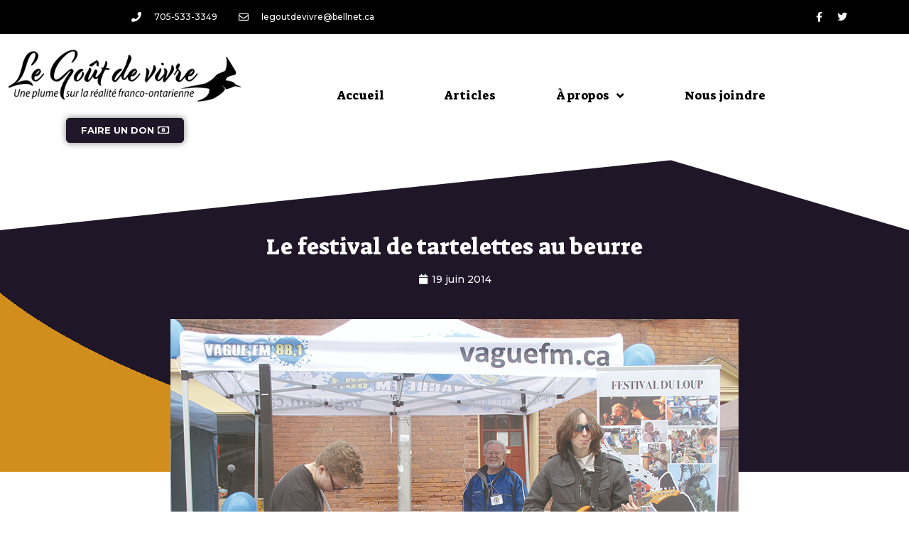

--- FILE ---
content_type: text/html; charset=UTF-8
request_url: https://www.legoutdevivre.com/2014/06/19/le-festival-de-tartelettes-au-beurre/
body_size: 16044
content:
<!DOCTYPE html>
<html lang="fr-FR" prefix="og: https://ogp.me/ns#">
<head>
	<meta charset="UTF-8">
	<meta name="viewport" content="width=device-width, initial-scale=1">
<!-- Optimisation des moteurs de recherche par Rank Math - https://rankmath.com/ -->
<title>Le festival de tartelettes au beurre - Le Goût de vivre</title>
<meta name="robots" content="follow, index, max-snippet:-1, max-video-preview:-1, max-image-preview:large"/>
<link rel="canonical" href="https://www.legoutdevivre.com/2014/06/19/le-festival-de-tartelettes-au-beurre/" />
<meta property="og:locale" content="fr_FR" />
<meta property="og:type" content="article" />
<meta property="og:title" content="Le festival de tartelettes au beurre - Le Goût de vivre" />
<meta property="og:description" content="On aperçoit derrière, Martin Lalonde représentant du Festival du Loup en compa-gnie de Mathieu Chartrand et Chal Forget musiciens au kiosque de la radio Vague FM et de la Clé lors du Festival de tartelettes au beurre qui se déroulait à Midland le 14 juin dernier." />
<meta property="og:url" content="https://www.legoutdevivre.com/2014/06/19/le-festival-de-tartelettes-au-beurre/" />
<meta property="og:site_name" content="Le Goût de vivre" />
<meta property="article:publisher" content="https://www.facebook.com/legoutdevivre/" />
<meta property="article:section" content="Événements" />
<meta property="og:updated_time" content="2021-01-20T16:17:47-05:00" />
<meta property="og:image" content="https://goutdevivre-wpoffloadmedia.s3.ca-central-1.amazonaws.com/wp-content/uploads/2014/07/04174939/photo-31.jpg" />
<meta property="og:image:secure_url" content="https://goutdevivre-wpoffloadmedia.s3.ca-central-1.amazonaws.com/wp-content/uploads/2014/07/04174939/photo-31.jpg" />
<meta property="og:image:width" content="800" />
<meta property="og:image:height" content="600" />
<meta property="og:image:alt" content="Le festival de tartelettes au beurre" />
<meta property="og:image:type" content="image/jpeg" />
<meta property="article:published_time" content="2014-06-19T15:53:39-04:00" />
<meta property="article:modified_time" content="2021-01-20T16:17:47-05:00" />
<meta name="twitter:card" content="summary_large_image" />
<meta name="twitter:title" content="Le festival de tartelettes au beurre - Le Goût de vivre" />
<meta name="twitter:description" content="On aperçoit derrière, Martin Lalonde représentant du Festival du Loup en compa-gnie de Mathieu Chartrand et Chal Forget musiciens au kiosque de la radio Vague FM et de la Clé lors du Festival de tartelettes au beurre qui se déroulait à Midland le 14 juin dernier." />
<meta name="twitter:site" content="@lgdvLafontaine" />
<meta name="twitter:creator" content="@lgdvLafontaine" />
<meta name="twitter:image" content="https://goutdevivre-wpoffloadmedia.s3.ca-central-1.amazonaws.com/wp-content/uploads/2014/07/04174939/photo-31.jpg" />
<meta name="twitter:label1" content="Écrit par" />
<meta name="twitter:data1" content="Odette Bussière" />
<meta name="twitter:label2" content="Temps de lecture" />
<meta name="twitter:data2" content="Moins d’une minute" />
<script type="application/ld+json" class="rank-math-schema">{"@context":"https://schema.org","@graph":[{"@type":["NewsMediaOrganization","Organization"],"@id":"https://www.legoutdevivre.com/#organization","name":"Le Go\u00fbt de vivre","url":"https://www.legoutdevivre.com","sameAs":["https://www.facebook.com/legoutdevivre/","https://twitter.com/lgdvLafontaine"]},{"@type":"WebSite","@id":"https://www.legoutdevivre.com/#website","url":"https://www.legoutdevivre.com","name":"Le Go\u00fbt de vivre","publisher":{"@id":"https://www.legoutdevivre.com/#organization"},"inLanguage":"fr-FR"},{"@type":"ImageObject","@id":"https://goutdevivre-wpoffloadmedia.s3.ca-central-1.amazonaws.com/wp-content/uploads/2014/07/04174939/photo-31.jpg","url":"https://goutdevivre-wpoffloadmedia.s3.ca-central-1.amazonaws.com/wp-content/uploads/2014/07/04174939/photo-31.jpg","width":"800","height":"600","inLanguage":"fr-FR"},{"@type":"WebPage","@id":"https://www.legoutdevivre.com/2014/06/19/le-festival-de-tartelettes-au-beurre/#webpage","url":"https://www.legoutdevivre.com/2014/06/19/le-festival-de-tartelettes-au-beurre/","name":"Le festival de tartelettes au beurre - Le Go\u00fbt de vivre","datePublished":"2014-06-19T15:53:39-04:00","dateModified":"2021-01-20T16:17:47-05:00","isPartOf":{"@id":"https://www.legoutdevivre.com/#website"},"primaryImageOfPage":{"@id":"https://goutdevivre-wpoffloadmedia.s3.ca-central-1.amazonaws.com/wp-content/uploads/2014/07/04174939/photo-31.jpg"},"inLanguage":"fr-FR"},{"@type":"Person","@id":"https://www.legoutdevivre.com/author/obuss13re/","name":"Odette Bussi\u00e8re","url":"https://www.legoutdevivre.com/author/obuss13re/","image":{"@type":"ImageObject","@id":"https://secure.gravatar.com/avatar/5c517d11c28872ddcd0c1c9793dee890?s=96&amp;d=mm&amp;r=g","url":"https://secure.gravatar.com/avatar/5c517d11c28872ddcd0c1c9793dee890?s=96&amp;d=mm&amp;r=g","caption":"Odette Bussi\u00e8re","inLanguage":"fr-FR"},"worksFor":{"@id":"https://www.legoutdevivre.com/#organization"}},{"@type":"BlogPosting","headline":"Le festival de tartelettes au beurre - Le Go\u00fbt de vivre","datePublished":"2014-06-19T15:53:39-04:00","dateModified":"2021-01-20T16:17:47-05:00","author":{"@id":"https://www.legoutdevivre.com/author/obuss13re/","name":"Odette Bussi\u00e8re"},"publisher":{"@id":"https://www.legoutdevivre.com/#organization"},"description":"On aper\u00e7oit derri\u00e8re, Martin Lalonde repr\u00e9sentant du Festival du Loup en compa-gnie de Mathieu Chartrand et Chal Forget musiciens au kiosque de la radio Vague FM et de la Cl\u00e9 lors du Festival de tartelettes au beurre qui se d\u00e9roulait \u00e0 Midland le 14 juin dernier.","name":"Le festival de tartelettes au beurre - Le Go\u00fbt de vivre","@id":"https://www.legoutdevivre.com/2014/06/19/le-festival-de-tartelettes-au-beurre/#richSnippet","isPartOf":{"@id":"https://www.legoutdevivre.com/2014/06/19/le-festival-de-tartelettes-au-beurre/#webpage"},"image":{"@id":"https://goutdevivre-wpoffloadmedia.s3.ca-central-1.amazonaws.com/wp-content/uploads/2014/07/04174939/photo-31.jpg"},"inLanguage":"fr-FR","mainEntityOfPage":{"@id":"https://www.legoutdevivre.com/2014/06/19/le-festival-de-tartelettes-au-beurre/#webpage"}}]}</script>
<!-- /Extension Rank Math WordPress SEO -->

<link rel="alternate" type="application/rss+xml" title="Le Goût de vivre &raquo; Flux" href="https://www.legoutdevivre.com/feed/" />
<link rel="alternate" type="application/rss+xml" title="Le Goût de vivre &raquo; Flux des commentaires" href="https://www.legoutdevivre.com/comments/feed/" />
<script>
window._wpemojiSettings = {"baseUrl":"https:\/\/s.w.org\/images\/core\/emoji\/15.0.3\/72x72\/","ext":".png","svgUrl":"https:\/\/s.w.org\/images\/core\/emoji\/15.0.3\/svg\/","svgExt":".svg","source":{"concatemoji":"https:\/\/www.legoutdevivre.com\/wp-includes\/js\/wp-emoji-release.min.js?ver=6.6.4"}};
/*! This file is auto-generated */
!function(i,n){var o,s,e;function c(e){try{var t={supportTests:e,timestamp:(new Date).valueOf()};sessionStorage.setItem(o,JSON.stringify(t))}catch(e){}}function p(e,t,n){e.clearRect(0,0,e.canvas.width,e.canvas.height),e.fillText(t,0,0);var t=new Uint32Array(e.getImageData(0,0,e.canvas.width,e.canvas.height).data),r=(e.clearRect(0,0,e.canvas.width,e.canvas.height),e.fillText(n,0,0),new Uint32Array(e.getImageData(0,0,e.canvas.width,e.canvas.height).data));return t.every(function(e,t){return e===r[t]})}function u(e,t,n){switch(t){case"flag":return n(e,"\ud83c\udff3\ufe0f\u200d\u26a7\ufe0f","\ud83c\udff3\ufe0f\u200b\u26a7\ufe0f")?!1:!n(e,"\ud83c\uddfa\ud83c\uddf3","\ud83c\uddfa\u200b\ud83c\uddf3")&&!n(e,"\ud83c\udff4\udb40\udc67\udb40\udc62\udb40\udc65\udb40\udc6e\udb40\udc67\udb40\udc7f","\ud83c\udff4\u200b\udb40\udc67\u200b\udb40\udc62\u200b\udb40\udc65\u200b\udb40\udc6e\u200b\udb40\udc67\u200b\udb40\udc7f");case"emoji":return!n(e,"\ud83d\udc26\u200d\u2b1b","\ud83d\udc26\u200b\u2b1b")}return!1}function f(e,t,n){var r="undefined"!=typeof WorkerGlobalScope&&self instanceof WorkerGlobalScope?new OffscreenCanvas(300,150):i.createElement("canvas"),a=r.getContext("2d",{willReadFrequently:!0}),o=(a.textBaseline="top",a.font="600 32px Arial",{});return e.forEach(function(e){o[e]=t(a,e,n)}),o}function t(e){var t=i.createElement("script");t.src=e,t.defer=!0,i.head.appendChild(t)}"undefined"!=typeof Promise&&(o="wpEmojiSettingsSupports",s=["flag","emoji"],n.supports={everything:!0,everythingExceptFlag:!0},e=new Promise(function(e){i.addEventListener("DOMContentLoaded",e,{once:!0})}),new Promise(function(t){var n=function(){try{var e=JSON.parse(sessionStorage.getItem(o));if("object"==typeof e&&"number"==typeof e.timestamp&&(new Date).valueOf()<e.timestamp+604800&&"object"==typeof e.supportTests)return e.supportTests}catch(e){}return null}();if(!n){if("undefined"!=typeof Worker&&"undefined"!=typeof OffscreenCanvas&&"undefined"!=typeof URL&&URL.createObjectURL&&"undefined"!=typeof Blob)try{var e="postMessage("+f.toString()+"("+[JSON.stringify(s),u.toString(),p.toString()].join(",")+"));",r=new Blob([e],{type:"text/javascript"}),a=new Worker(URL.createObjectURL(r),{name:"wpTestEmojiSupports"});return void(a.onmessage=function(e){c(n=e.data),a.terminate(),t(n)})}catch(e){}c(n=f(s,u,p))}t(n)}).then(function(e){for(var t in e)n.supports[t]=e[t],n.supports.everything=n.supports.everything&&n.supports[t],"flag"!==t&&(n.supports.everythingExceptFlag=n.supports.everythingExceptFlag&&n.supports[t]);n.supports.everythingExceptFlag=n.supports.everythingExceptFlag&&!n.supports.flag,n.DOMReady=!1,n.readyCallback=function(){n.DOMReady=!0}}).then(function(){return e}).then(function(){var e;n.supports.everything||(n.readyCallback(),(e=n.source||{}).concatemoji?t(e.concatemoji):e.wpemoji&&e.twemoji&&(t(e.twemoji),t(e.wpemoji)))}))}((window,document),window._wpemojiSettings);
</script>
<style id='wp-emoji-styles-inline-css'>

	img.wp-smiley, img.emoji {
		display: inline !important;
		border: none !important;
		box-shadow: none !important;
		height: 1em !important;
		width: 1em !important;
		margin: 0 0.07em !important;
		vertical-align: -0.1em !important;
		background: none !important;
		padding: 0 !important;
	}
</style>
<link rel='stylesheet' id='wp-block-library-css' href='https://www.legoutdevivre.com/wp-includes/css/dist/block-library/style.min.css?ver=6.6.4' media='all' />
<style id='rank-math-toc-block-style-inline-css'>
.wp-block-rank-math-toc-block nav ol{counter-reset:item}.wp-block-rank-math-toc-block nav ol li{display:block}.wp-block-rank-math-toc-block nav ol li:before{content:counters(item, ".") ". ";counter-increment:item}

</style>
<link rel='stylesheet' id='jet-engine-frontend-css' href='https://www.legoutdevivre.com/wp-content/plugins/jet-engine/assets/css/frontend.css?ver=3.5.6' media='all' />
<style id='classic-theme-styles-inline-css'>
/*! This file is auto-generated */
.wp-block-button__link{color:#fff;background-color:#32373c;border-radius:9999px;box-shadow:none;text-decoration:none;padding:calc(.667em + 2px) calc(1.333em + 2px);font-size:1.125em}.wp-block-file__button{background:#32373c;color:#fff;text-decoration:none}
</style>
<style id='global-styles-inline-css'>
:root{--wp--preset--aspect-ratio--square: 1;--wp--preset--aspect-ratio--4-3: 4/3;--wp--preset--aspect-ratio--3-4: 3/4;--wp--preset--aspect-ratio--3-2: 3/2;--wp--preset--aspect-ratio--2-3: 2/3;--wp--preset--aspect-ratio--16-9: 16/9;--wp--preset--aspect-ratio--9-16: 9/16;--wp--preset--color--black: #000000;--wp--preset--color--cyan-bluish-gray: #abb8c3;--wp--preset--color--white: #ffffff;--wp--preset--color--pale-pink: #f78da7;--wp--preset--color--vivid-red: #cf2e2e;--wp--preset--color--luminous-vivid-orange: #ff6900;--wp--preset--color--luminous-vivid-amber: #fcb900;--wp--preset--color--light-green-cyan: #7bdcb5;--wp--preset--color--vivid-green-cyan: #00d084;--wp--preset--color--pale-cyan-blue: #8ed1fc;--wp--preset--color--vivid-cyan-blue: #0693e3;--wp--preset--color--vivid-purple: #9b51e0;--wp--preset--color--contrast: var(--contrast);--wp--preset--color--contrast-2: var(--contrast-2);--wp--preset--color--contrast-3: var(--contrast-3);--wp--preset--color--base: var(--base);--wp--preset--color--base-2: var(--base-2);--wp--preset--color--base-3: var(--base-3);--wp--preset--color--accent: var(--accent);--wp--preset--gradient--vivid-cyan-blue-to-vivid-purple: linear-gradient(135deg,rgba(6,147,227,1) 0%,rgb(155,81,224) 100%);--wp--preset--gradient--light-green-cyan-to-vivid-green-cyan: linear-gradient(135deg,rgb(122,220,180) 0%,rgb(0,208,130) 100%);--wp--preset--gradient--luminous-vivid-amber-to-luminous-vivid-orange: linear-gradient(135deg,rgba(252,185,0,1) 0%,rgba(255,105,0,1) 100%);--wp--preset--gradient--luminous-vivid-orange-to-vivid-red: linear-gradient(135deg,rgba(255,105,0,1) 0%,rgb(207,46,46) 100%);--wp--preset--gradient--very-light-gray-to-cyan-bluish-gray: linear-gradient(135deg,rgb(238,238,238) 0%,rgb(169,184,195) 100%);--wp--preset--gradient--cool-to-warm-spectrum: linear-gradient(135deg,rgb(74,234,220) 0%,rgb(151,120,209) 20%,rgb(207,42,186) 40%,rgb(238,44,130) 60%,rgb(251,105,98) 80%,rgb(254,248,76) 100%);--wp--preset--gradient--blush-light-purple: linear-gradient(135deg,rgb(255,206,236) 0%,rgb(152,150,240) 100%);--wp--preset--gradient--blush-bordeaux: linear-gradient(135deg,rgb(254,205,165) 0%,rgb(254,45,45) 50%,rgb(107,0,62) 100%);--wp--preset--gradient--luminous-dusk: linear-gradient(135deg,rgb(255,203,112) 0%,rgb(199,81,192) 50%,rgb(65,88,208) 100%);--wp--preset--gradient--pale-ocean: linear-gradient(135deg,rgb(255,245,203) 0%,rgb(182,227,212) 50%,rgb(51,167,181) 100%);--wp--preset--gradient--electric-grass: linear-gradient(135deg,rgb(202,248,128) 0%,rgb(113,206,126) 100%);--wp--preset--gradient--midnight: linear-gradient(135deg,rgb(2,3,129) 0%,rgb(40,116,252) 100%);--wp--preset--font-size--small: 13px;--wp--preset--font-size--medium: 20px;--wp--preset--font-size--large: 36px;--wp--preset--font-size--x-large: 42px;--wp--preset--spacing--20: 0.44rem;--wp--preset--spacing--30: 0.67rem;--wp--preset--spacing--40: 1rem;--wp--preset--spacing--50: 1.5rem;--wp--preset--spacing--60: 2.25rem;--wp--preset--spacing--70: 3.38rem;--wp--preset--spacing--80: 5.06rem;--wp--preset--shadow--natural: 6px 6px 9px rgba(0, 0, 0, 0.2);--wp--preset--shadow--deep: 12px 12px 50px rgba(0, 0, 0, 0.4);--wp--preset--shadow--sharp: 6px 6px 0px rgba(0, 0, 0, 0.2);--wp--preset--shadow--outlined: 6px 6px 0px -3px rgba(255, 255, 255, 1), 6px 6px rgba(0, 0, 0, 1);--wp--preset--shadow--crisp: 6px 6px 0px rgba(0, 0, 0, 1);}:where(.is-layout-flex){gap: 0.5em;}:where(.is-layout-grid){gap: 0.5em;}body .is-layout-flex{display: flex;}.is-layout-flex{flex-wrap: wrap;align-items: center;}.is-layout-flex > :is(*, div){margin: 0;}body .is-layout-grid{display: grid;}.is-layout-grid > :is(*, div){margin: 0;}:where(.wp-block-columns.is-layout-flex){gap: 2em;}:where(.wp-block-columns.is-layout-grid){gap: 2em;}:where(.wp-block-post-template.is-layout-flex){gap: 1.25em;}:where(.wp-block-post-template.is-layout-grid){gap: 1.25em;}.has-black-color{color: var(--wp--preset--color--black) !important;}.has-cyan-bluish-gray-color{color: var(--wp--preset--color--cyan-bluish-gray) !important;}.has-white-color{color: var(--wp--preset--color--white) !important;}.has-pale-pink-color{color: var(--wp--preset--color--pale-pink) !important;}.has-vivid-red-color{color: var(--wp--preset--color--vivid-red) !important;}.has-luminous-vivid-orange-color{color: var(--wp--preset--color--luminous-vivid-orange) !important;}.has-luminous-vivid-amber-color{color: var(--wp--preset--color--luminous-vivid-amber) !important;}.has-light-green-cyan-color{color: var(--wp--preset--color--light-green-cyan) !important;}.has-vivid-green-cyan-color{color: var(--wp--preset--color--vivid-green-cyan) !important;}.has-pale-cyan-blue-color{color: var(--wp--preset--color--pale-cyan-blue) !important;}.has-vivid-cyan-blue-color{color: var(--wp--preset--color--vivid-cyan-blue) !important;}.has-vivid-purple-color{color: var(--wp--preset--color--vivid-purple) !important;}.has-black-background-color{background-color: var(--wp--preset--color--black) !important;}.has-cyan-bluish-gray-background-color{background-color: var(--wp--preset--color--cyan-bluish-gray) !important;}.has-white-background-color{background-color: var(--wp--preset--color--white) !important;}.has-pale-pink-background-color{background-color: var(--wp--preset--color--pale-pink) !important;}.has-vivid-red-background-color{background-color: var(--wp--preset--color--vivid-red) !important;}.has-luminous-vivid-orange-background-color{background-color: var(--wp--preset--color--luminous-vivid-orange) !important;}.has-luminous-vivid-amber-background-color{background-color: var(--wp--preset--color--luminous-vivid-amber) !important;}.has-light-green-cyan-background-color{background-color: var(--wp--preset--color--light-green-cyan) !important;}.has-vivid-green-cyan-background-color{background-color: var(--wp--preset--color--vivid-green-cyan) !important;}.has-pale-cyan-blue-background-color{background-color: var(--wp--preset--color--pale-cyan-blue) !important;}.has-vivid-cyan-blue-background-color{background-color: var(--wp--preset--color--vivid-cyan-blue) !important;}.has-vivid-purple-background-color{background-color: var(--wp--preset--color--vivid-purple) !important;}.has-black-border-color{border-color: var(--wp--preset--color--black) !important;}.has-cyan-bluish-gray-border-color{border-color: var(--wp--preset--color--cyan-bluish-gray) !important;}.has-white-border-color{border-color: var(--wp--preset--color--white) !important;}.has-pale-pink-border-color{border-color: var(--wp--preset--color--pale-pink) !important;}.has-vivid-red-border-color{border-color: var(--wp--preset--color--vivid-red) !important;}.has-luminous-vivid-orange-border-color{border-color: var(--wp--preset--color--luminous-vivid-orange) !important;}.has-luminous-vivid-amber-border-color{border-color: var(--wp--preset--color--luminous-vivid-amber) !important;}.has-light-green-cyan-border-color{border-color: var(--wp--preset--color--light-green-cyan) !important;}.has-vivid-green-cyan-border-color{border-color: var(--wp--preset--color--vivid-green-cyan) !important;}.has-pale-cyan-blue-border-color{border-color: var(--wp--preset--color--pale-cyan-blue) !important;}.has-vivid-cyan-blue-border-color{border-color: var(--wp--preset--color--vivid-cyan-blue) !important;}.has-vivid-purple-border-color{border-color: var(--wp--preset--color--vivid-purple) !important;}.has-vivid-cyan-blue-to-vivid-purple-gradient-background{background: var(--wp--preset--gradient--vivid-cyan-blue-to-vivid-purple) !important;}.has-light-green-cyan-to-vivid-green-cyan-gradient-background{background: var(--wp--preset--gradient--light-green-cyan-to-vivid-green-cyan) !important;}.has-luminous-vivid-amber-to-luminous-vivid-orange-gradient-background{background: var(--wp--preset--gradient--luminous-vivid-amber-to-luminous-vivid-orange) !important;}.has-luminous-vivid-orange-to-vivid-red-gradient-background{background: var(--wp--preset--gradient--luminous-vivid-orange-to-vivid-red) !important;}.has-very-light-gray-to-cyan-bluish-gray-gradient-background{background: var(--wp--preset--gradient--very-light-gray-to-cyan-bluish-gray) !important;}.has-cool-to-warm-spectrum-gradient-background{background: var(--wp--preset--gradient--cool-to-warm-spectrum) !important;}.has-blush-light-purple-gradient-background{background: var(--wp--preset--gradient--blush-light-purple) !important;}.has-blush-bordeaux-gradient-background{background: var(--wp--preset--gradient--blush-bordeaux) !important;}.has-luminous-dusk-gradient-background{background: var(--wp--preset--gradient--luminous-dusk) !important;}.has-pale-ocean-gradient-background{background: var(--wp--preset--gradient--pale-ocean) !important;}.has-electric-grass-gradient-background{background: var(--wp--preset--gradient--electric-grass) !important;}.has-midnight-gradient-background{background: var(--wp--preset--gradient--midnight) !important;}.has-small-font-size{font-size: var(--wp--preset--font-size--small) !important;}.has-medium-font-size{font-size: var(--wp--preset--font-size--medium) !important;}.has-large-font-size{font-size: var(--wp--preset--font-size--large) !important;}.has-x-large-font-size{font-size: var(--wp--preset--font-size--x-large) !important;}
:where(.wp-block-post-template.is-layout-flex){gap: 1.25em;}:where(.wp-block-post-template.is-layout-grid){gap: 1.25em;}
:where(.wp-block-columns.is-layout-flex){gap: 2em;}:where(.wp-block-columns.is-layout-grid){gap: 2em;}
:root :where(.wp-block-pullquote){font-size: 1.5em;line-height: 1.6;}
</style>
<link rel='stylesheet' id='search-filter-plugin-styles-css' href='https://www.legoutdevivre.com/wp-content/plugins/search-filter-pro/public/assets/css/search-filter.min.css?ver=2.5.19' media='all' />
<link rel='stylesheet' id='generate-style-css' href='https://www.legoutdevivre.com/wp-content/themes/generatepress/assets/css/all.min.css?ver=3.5.1' media='all' />
<style id='generate-style-inline-css'>
body{background-color:#ffffff;color:#000000;}a{color:#d28e1d;}a:visited{color:#e0ad3e;}a:hover, a:focus, a:active{color:#e0ad3e;}body .grid-container{max-width:1600px;}.wp-block-group__inner-container{max-width:1600px;margin-left:auto;margin-right:auto;}.site-header .header-image{width:5000px;}.navigation-search{position:absolute;left:-99999px;pointer-events:none;visibility:hidden;z-index:20;width:100%;top:0;transition:opacity 100ms ease-in-out;opacity:0;}.navigation-search.nav-search-active{left:0;right:0;pointer-events:auto;visibility:visible;opacity:1;}.navigation-search input[type="search"]{outline:0;border:0;vertical-align:bottom;line-height:1;opacity:0.9;width:100%;z-index:20;border-radius:0;-webkit-appearance:none;height:60px;}.navigation-search input::-ms-clear{display:none;width:0;height:0;}.navigation-search input::-ms-reveal{display:none;width:0;height:0;}.navigation-search input::-webkit-search-decoration, .navigation-search input::-webkit-search-cancel-button, .navigation-search input::-webkit-search-results-button, .navigation-search input::-webkit-search-results-decoration{display:none;}.main-navigation li.search-item{z-index:21;}li.search-item.active{transition:opacity 100ms ease-in-out;}.nav-left-sidebar .main-navigation li.search-item.active,.nav-right-sidebar .main-navigation li.search-item.active{width:auto;display:inline-block;float:right;}.gen-sidebar-nav .navigation-search{top:auto;bottom:0;}:root{--contrast:#222222;--contrast-2:#575760;--contrast-3:#b2b2be;--base:#f0f0f0;--base-2:#f7f8f9;--base-3:#ffffff;--accent:#1e73be;}:root .has-contrast-color{color:var(--contrast);}:root .has-contrast-background-color{background-color:var(--contrast);}:root .has-contrast-2-color{color:var(--contrast-2);}:root .has-contrast-2-background-color{background-color:var(--contrast-2);}:root .has-contrast-3-color{color:var(--contrast-3);}:root .has-contrast-3-background-color{background-color:var(--contrast-3);}:root .has-base-color{color:var(--base);}:root .has-base-background-color{background-color:var(--base);}:root .has-base-2-color{color:var(--base-2);}:root .has-base-2-background-color{background-color:var(--base-2);}:root .has-base-3-color{color:var(--base-3);}:root .has-base-3-background-color{background-color:var(--base-3);}:root .has-accent-color{color:var(--accent);}:root .has-accent-background-color{background-color:var(--accent);}body, button, input, select, textarea{font-family:-apple-system, system-ui, BlinkMacSystemFont, "Segoe UI", Helvetica, Arial, sans-serif, "Apple Color Emoji", "Segoe UI Emoji", "Segoe UI Symbol";}body{line-height:1.5;}.entry-content > [class*="wp-block-"]:not(:last-child):not(.wp-block-heading){margin-bottom:1.5em;}.main-title{font-size:45px;}.main-navigation .main-nav ul ul li a{font-size:14px;}.sidebar .widget, .footer-widgets .widget{font-size:17px;}h1{font-weight:300;font-size:40px;}h2{font-weight:300;font-size:30px;}h3{font-size:20px;}h4{font-size:inherit;}h5{font-size:inherit;}@media (max-width:768px){.main-title{font-size:30px;}h1{font-size:30px;}h2{font-size:25px;}}.top-bar{background-color:#636363;color:#ffffff;}.top-bar a{color:#ffffff;}.top-bar a:hover{color:#303030;}.site-header{background-color:#ffffff;color:#3a3a3a;}.site-header a{color:#3a3a3a;}.main-title a,.main-title a:hover{color:#222222;}.site-description{color:#757575;}.mobile-menu-control-wrapper .menu-toggle,.mobile-menu-control-wrapper .menu-toggle:hover,.mobile-menu-control-wrapper .menu-toggle:focus,.has-inline-mobile-toggle #site-navigation.toggled{background-color:rgba(0, 0, 0, 0.02);}.main-navigation,.main-navigation ul ul{background-color:#ffffff;}.main-navigation .main-nav ul li a, .main-navigation .menu-toggle, .main-navigation .menu-bar-items{color:#000000;}.main-navigation .main-nav ul li:not([class*="current-menu-"]):hover > a, .main-navigation .main-nav ul li:not([class*="current-menu-"]):focus > a, .main-navigation .main-nav ul li.sfHover:not([class*="current-menu-"]) > a, .main-navigation .menu-bar-item:hover > a, .main-navigation .menu-bar-item.sfHover > a{color:#ffffff;background-color:#1e73be;}button.menu-toggle:hover,button.menu-toggle:focus,.main-navigation .mobile-bar-items a,.main-navigation .mobile-bar-items a:hover,.main-navigation .mobile-bar-items a:focus{color:#000000;}.main-navigation .main-nav ul li[class*="current-menu-"] > a{color:#ffffff;background-color:#3498db;}.navigation-search input[type="search"],.navigation-search input[type="search"]:active, .navigation-search input[type="search"]:focus, .main-navigation .main-nav ul li.search-item.active > a, .main-navigation .menu-bar-items .search-item.active > a{color:#000000;background-color:#1e73be;}.main-navigation ul ul{background-color:#ffffff;}.main-navigation .main-nav ul ul li a{color:#000000;}.main-navigation .main-nav ul ul li:not([class*="current-menu-"]):hover > a,.main-navigation .main-nav ul ul li:not([class*="current-menu-"]):focus > a, .main-navigation .main-nav ul ul li.sfHover:not([class*="current-menu-"]) > a{color:#ffffff;background-color:#1e73be;}.main-navigation .main-nav ul ul li[class*="current-menu-"] > a{color:#ffffff;background-color:#3498db;}.separate-containers .inside-article, .separate-containers .comments-area, .separate-containers .page-header, .one-container .container, .separate-containers .paging-navigation, .inside-page-header{color:#000000;background-color:#ffffff;}.inside-article a,.paging-navigation a,.comments-area a,.page-header a{color:#201729;}.inside-article a:hover,.paging-navigation a:hover,.comments-area a:hover,.page-header a:hover{color:#d28e1d;}.entry-meta{color:#000000;}.entry-meta a{color:#000000;}.entry-meta a:hover{color:#d28e1d;}.sidebar .widget{background-color:#ffffff;}.sidebar .widget .widget-title{color:#000000;}.footer-widgets{background-color:#0a0100;}.footer-widgets .widget-title{color:#000000;}.site-info{color:#ffffff;background-color:#000000;}.site-info a{color:#ffffff;}.site-info a:hover{color:#606060;}.footer-bar .widget_nav_menu .current-menu-item a{color:#606060;}input[type="text"],input[type="email"],input[type="url"],input[type="password"],input[type="search"],input[type="tel"],input[type="number"],textarea,select{color:#000000;background-color:#fafafa;border-color:#cccccc;}input[type="text"]:focus,input[type="email"]:focus,input[type="url"]:focus,input[type="password"]:focus,input[type="search"]:focus,input[type="tel"]:focus,input[type="number"]:focus,textarea:focus,select:focus{color:#666666;background-color:#ffffff;border-color:#bfbfbf;}button,html input[type="button"],input[type="reset"],input[type="submit"],a.button,a.wp-block-button__link:not(.has-background){color:#0a0a0a;background-color:#d28e1d;}button:hover,html input[type="button"]:hover,input[type="reset"]:hover,input[type="submit"]:hover,a.button:hover,button:focus,html input[type="button"]:focus,input[type="reset"]:focus,input[type="submit"]:focus,a.button:focus,a.wp-block-button__link:not(.has-background):active,a.wp-block-button__link:not(.has-background):focus,a.wp-block-button__link:not(.has-background):hover{color:#ffffff;background-color:#1f1628;}a.generate-back-to-top{background-color:#1f1628;color:#ffffff;}a.generate-back-to-top:hover,a.generate-back-to-top:focus{background-color:#d28e1d;color:#000000;}:root{--gp-search-modal-bg-color:var(--base-3);--gp-search-modal-text-color:var(--contrast);--gp-search-modal-overlay-bg-color:rgba(0,0,0,0.2);}@media (max-width: 768px){.main-navigation .menu-bar-item:hover > a, .main-navigation .menu-bar-item.sfHover > a{background:none;color:#000000;}}.inside-top-bar{padding:10px;}.inside-header{padding:40px;}.site-main .wp-block-group__inner-container{padding:40px;}.entry-content .alignwide, body:not(.no-sidebar) .entry-content .alignfull{margin-left:-40px;width:calc(100% + 80px);max-width:calc(100% + 80px);}.rtl .menu-item-has-children .dropdown-menu-toggle{padding-left:20px;}.rtl .main-navigation .main-nav ul li.menu-item-has-children > a{padding-right:20px;}.site-info{padding:20px;}@media (max-width:768px){.separate-containers .inside-article, .separate-containers .comments-area, .separate-containers .page-header, .separate-containers .paging-navigation, .one-container .site-content, .inside-page-header{padding:30px;}.site-main .wp-block-group__inner-container{padding:30px;}.footer-widgets{padding-top:0px;padding-right:0px;padding-bottom:0px;padding-left:0px;}.site-info{padding-right:10px;padding-left:10px;}.entry-content .alignwide, body:not(.no-sidebar) .entry-content .alignfull{margin-left:-30px;width:calc(100% + 60px);max-width:calc(100% + 60px);}}.one-container .sidebar .widget{padding:0px;}/* End cached CSS */@media (max-width: 768px){.main-navigation .menu-toggle,.main-navigation .mobile-bar-items,.sidebar-nav-mobile:not(#sticky-placeholder){display:block;}.main-navigation ul,.gen-sidebar-nav{display:none;}[class*="nav-float-"] .site-header .inside-header > *{float:none;clear:both;}}
.dynamic-author-image-rounded{border-radius:100%;}.dynamic-featured-image, .dynamic-author-image{vertical-align:middle;}.one-container.blog .dynamic-content-template:not(:last-child), .one-container.archive .dynamic-content-template:not(:last-child){padding-bottom:0px;}.dynamic-entry-excerpt > p:last-child{margin-bottom:0px;}
</style>
<link rel='stylesheet' id='generate-font-icons-css' href='https://www.legoutdevivre.com/wp-content/themes/generatepress/assets/css/components/font-icons.min.css?ver=3.5.1' media='all' />
<link rel='stylesheet' id='generate-child-css' href='https://www.legoutdevivre.com/wp-content/themes/generatepress_child/style.css?ver=1648227404' media='all' />
<link rel='stylesheet' id='elementor-icons-css' href='https://www.legoutdevivre.com/wp-content/plugins/elementor/assets/lib/eicons/css/elementor-icons.min.css?ver=5.29.0' media='all' />
<link rel='stylesheet' id='elementor-frontend-css' href='https://www.legoutdevivre.com/wp-content/plugins/elementor/assets/css/frontend.min.css?ver=3.21.8' media='all' />
<link rel='stylesheet' id='swiper-css' href='https://www.legoutdevivre.com/wp-content/plugins/elementor/assets/lib/swiper/v8/css/swiper.min.css?ver=8.4.5' media='all' />
<link rel='stylesheet' id='elementor-post-11-css' href='https://www.legoutdevivre.com/wp-content/uploads/elementor/css/post-11.css?ver=1725487116' media='all' />
<link rel='stylesheet' id='powerpack-frontend-css' href='https://www.legoutdevivre.com/wp-content/plugins/powerpack-lite-for-elementor/assets/css/min/frontend.min.css?ver=2.7.28' media='all' />
<link rel='stylesheet' id='elementor-pro-css' href='https://www.legoutdevivre.com/wp-content/plugins/elementor-pro/assets/css/frontend.min.css?ver=3.21.3' media='all' />
<link rel='stylesheet' id='elementor-global-css' href='https://www.legoutdevivre.com/wp-content/uploads/elementor/css/global.css?ver=1725487119' media='all' />
<link rel='stylesheet' id='elementor-post-90-css' href='https://www.legoutdevivre.com/wp-content/uploads/elementor/css/post-90.css?ver=1757590207' media='all' />
<link rel='stylesheet' id='elementor-post-5300-css' href='https://www.legoutdevivre.com/wp-content/uploads/elementor/css/post-5300.css?ver=1768322156' media='all' />
<link rel='stylesheet' id='elementor-post-4168-css' href='https://www.legoutdevivre.com/wp-content/uploads/elementor/css/post-4168.css?ver=1725487355' media='all' />
<link rel='stylesheet' id='generate-blog-images-css' href='https://www.legoutdevivre.com/wp-content/plugins/gp-premium/blog/functions/css/featured-images.min.css?ver=2.5.0' media='all' />
<link rel='stylesheet' id='google-fonts-1-css' href='https://fonts.googleapis.com/css?family=Suez+One%3A100%2C100italic%2C200%2C200italic%2C300%2C300italic%2C400%2C400italic%2C500%2C500italic%2C600%2C600italic%2C700%2C700italic%2C800%2C800italic%2C900%2C900italic%7CMontserrat%3A100%2C100italic%2C200%2C200italic%2C300%2C300italic%2C400%2C400italic%2C500%2C500italic%2C600%2C600italic%2C700%2C700italic%2C800%2C800italic%2C900%2C900italic%7CSolway%3A100%2C100italic%2C200%2C200italic%2C300%2C300italic%2C400%2C400italic%2C500%2C500italic%2C600%2C600italic%2C700%2C700italic%2C800%2C800italic%2C900%2C900italic&#038;display=auto&#038;ver=6.6.4' media='all' />
<link rel='stylesheet' id='elementor-icons-shared-0-css' href='https://www.legoutdevivre.com/wp-content/plugins/elementor/assets/lib/font-awesome/css/fontawesome.min.css?ver=5.15.3' media='all' />
<link rel='stylesheet' id='elementor-icons-fa-solid-css' href='https://www.legoutdevivre.com/wp-content/plugins/elementor/assets/lib/font-awesome/css/solid.min.css?ver=5.15.3' media='all' />
<link rel='stylesheet' id='elementor-icons-fa-regular-css' href='https://www.legoutdevivre.com/wp-content/plugins/elementor/assets/lib/font-awesome/css/regular.min.css?ver=5.15.3' media='all' />
<link rel='stylesheet' id='elementor-icons-fa-brands-css' href='https://www.legoutdevivre.com/wp-content/plugins/elementor/assets/lib/font-awesome/css/brands.min.css?ver=5.15.3' media='all' />
<link rel="preconnect" href="https://fonts.gstatic.com/" crossorigin><script id="jquery-core-js-extra">
var pp = {"ajax_url":"https:\/\/www.legoutdevivre.com\/wp-admin\/admin-ajax.php"};
</script>
<script src="https://www.legoutdevivre.com/wp-includes/js/jquery/jquery.min.js?ver=3.7.1" id="jquery-core-js"></script>
<script src="https://www.legoutdevivre.com/wp-includes/js/jquery/jquery-migrate.min.js?ver=3.4.1" id="jquery-migrate-js"></script>
<script id="search-filter-plugin-build-js-extra">
var SF_LDATA = {"ajax_url":"https:\/\/www.legoutdevivre.com\/wp-admin\/admin-ajax.php","home_url":"https:\/\/www.legoutdevivre.com\/","extensions":["search-filter-elementor"]};
</script>
<script src="https://www.legoutdevivre.com/wp-content/plugins/search-filter-pro/public/assets/js/search-filter-build.min.js?ver=2.5.19" id="search-filter-plugin-build-js"></script>
<script src="https://www.legoutdevivre.com/wp-content/plugins/search-filter-pro/public/assets/js/chosen.jquery.min.js?ver=2.5.19" id="search-filter-plugin-chosen-js"></script>
<script id="search-filter-elementor-js-extra">
var SFE_DATA = {"ajax_url":"https:\/\/www.legoutdevivre.com\/wp-admin\/admin-ajax.php","home_url":"https:\/\/www.legoutdevivre.com\/"};
</script>
<script src="https://www.legoutdevivre.com/wp-content/plugins/search-filter-elementor/assets/v2/js/search-filter-elementor.js?ver=1.3.0" id="search-filter-elementor-js"></script>
<link rel="https://api.w.org/" href="https://www.legoutdevivre.com/wp-json/" /><link rel="alternate" title="JSON" type="application/json" href="https://www.legoutdevivre.com/wp-json/wp/v2/posts/1251" /><link rel="EditURI" type="application/rsd+xml" title="RSD" href="https://www.legoutdevivre.com/xmlrpc.php?rsd" />
<meta name="generator" content="WordPress 6.6.4" />
<link rel='shortlink' href='https://www.legoutdevivre.com/?p=1251' />
<link rel="alternate" title="oEmbed (JSON)" type="application/json+oembed" href="https://www.legoutdevivre.com/wp-json/oembed/1.0/embed?url=https%3A%2F%2Fwww.legoutdevivre.com%2F2014%2F06%2F19%2Fle-festival-de-tartelettes-au-beurre%2F" />
<link rel="alternate" title="oEmbed (XML)" type="text/xml+oembed" href="https://www.legoutdevivre.com/wp-json/oembed/1.0/embed?url=https%3A%2F%2Fwww.legoutdevivre.com%2F2014%2F06%2F19%2Fle-festival-de-tartelettes-au-beurre%2F&#038;format=xml" />
<!-- Google Tag Manager -->
<script>(function(w,d,s,l,i){w[l]=w[l]||[];w[l].push({'gtm.start':
new Date().getTime(),event:'gtm.js'});var f=d.getElementsByTagName(s)[0],
j=d.createElement(s),dl=l!='dataLayer'?'&l='+l:'';j.async=true;j.src=
'https://www.googletagmanager.com/gtm.js?id='+i+dl;f.parentNode.insertBefore(j,f);
})(window,document,'script','dataLayer','GTM-TF3KTNR');</script>
<!-- End Google Tag Manager --><meta name="generator" content="Elementor 3.21.8; features: e_optimized_assets_loading, additional_custom_breakpoints; settings: css_print_method-external, google_font-enabled, font_display-auto">
<style>.recentcomments a{display:inline !important;padding:0 !important;margin:0 !important;}</style><link rel="icon" href="https://goutdevivre-wpoffloadmedia.s3.ca-central-1.amazonaws.com/wp-content/uploads/2020/12/04174153/cropped-white-512x512-1-32x32.png" sizes="32x32" />
<link rel="icon" href="https://goutdevivre-wpoffloadmedia.s3.ca-central-1.amazonaws.com/wp-content/uploads/2020/12/04174153/cropped-white-512x512-1-192x192.png" sizes="192x192" />
<link rel="apple-touch-icon" href="https://goutdevivre-wpoffloadmedia.s3.ca-central-1.amazonaws.com/wp-content/uploads/2020/12/04174153/cropped-white-512x512-1-180x180.png" />
<meta name="msapplication-TileImage" content="https://goutdevivre-wpoffloadmedia.s3.ca-central-1.amazonaws.com/wp-content/uploads/2020/12/04174153/cropped-white-512x512-1-270x270.png" />
		<style id="wp-custom-css">
			/*Image du produit - abonnement 1 an et 2ans*/ 


.woocommerce div.product div.images img {
  max-width:400px;
}



@media only screen and (max-width: 600px) {
  .woocommerce div.product div.images img {
  max-width:250px;
}

}
/*Liens page compte-Woocommerce*/ 
.woocommerce-MyAccount-content a {color:#1F1628;}



.tribe-events-c-top-bar__datepicker-time 

{background-color:white!important;}




#post-0 > div > div > div > div > header > div.tribe-events-c-top-bar.tribe-events-header__top-bar > div.tribe-events-c-top-bar__datepicker > button
{background-color:white!important;}		</style>
		</head>

<body class="post-template-default single single-post postid-1251 single-format-standard wp-custom-logo wp-embed-responsive post-image-above-header post-image-aligned-center sticky-menu-fade no-sidebar nav-below-header one-container fluid-header active-footer-widgets-3 nav-search-enabled nav-aligned-center header-aligned-center dropdown-hover featured-image-active elementor-default elementor-template-full-width elementor-kit-11 elementor-page-4168 full-width-content" itemtype="https://schema.org/Blog" itemscope>
	<!-- Google Tag Manager (noscript) -->
<noscript><iframe src="https://www.googletagmanager.com/ns.html?id=GTM-TF3KTNR"
height="0" width="0" style="display:none;visibility:hidden"></iframe></noscript>
<!-- End Google Tag Manager (noscript) --><a class="screen-reader-text skip-link" href="#content" title="Aller au contenu">Aller au contenu</a>		<div data-elementor-type="header" data-elementor-id="90" class="elementor elementor-90 elementor-location-header" data-elementor-post-type="elementor_library">
					<section class="elementor-section elementor-top-section elementor-element elementor-element-15eedc61 elementor-section-height-min-height elementor-section-content-middle elementor-section-boxed elementor-section-height-default elementor-section-items-middle" data-id="15eedc61" data-element_type="section" data-settings="{&quot;background_background&quot;:&quot;classic&quot;}">
						<div class="elementor-container elementor-column-gap-default">
					<div class="elementor-column elementor-col-50 elementor-top-column elementor-element elementor-element-30606f5d" data-id="30606f5d" data-element_type="column">
			<div class="elementor-widget-wrap elementor-element-populated">
						<div class="elementor-element elementor-element-751d3343 elementor-icon-list--layout-inline elementor-mobile-align-center elementor-hidden-phone elementor-align-center elementor-list-item-link-full_width elementor-widget elementor-widget-icon-list" data-id="751d3343" data-element_type="widget" data-widget_type="icon-list.default">
				<div class="elementor-widget-container">
					<ul class="elementor-icon-list-items elementor-inline-items">
							<li class="elementor-icon-list-item elementor-inline-item">
											<span class="elementor-icon-list-icon">
							<i aria-hidden="true" class="fas fa-phone"></i>						</span>
										<span class="elementor-icon-list-text">705-533-3349</span>
									</li>
								<li class="elementor-icon-list-item elementor-inline-item">
											<span class="elementor-icon-list-icon">
							<i aria-hidden="true" class="far fa-envelope"></i>						</span>
										<span class="elementor-icon-list-text">legoutdevivre@bellnet.ca</span>
									</li>
						</ul>
				</div>
				</div>
					</div>
		</div>
				<div class="elementor-column elementor-col-50 elementor-top-column elementor-element elementor-element-283f4f70" data-id="283f4f70" data-element_type="column">
			<div class="elementor-widget-wrap elementor-element-populated">
						<div class="elementor-element elementor-element-3a7fe660 e-grid-align-right e-grid-align-mobile-center elementor-shape-rounded elementor-grid-0 elementor-widget elementor-widget-social-icons" data-id="3a7fe660" data-element_type="widget" data-widget_type="social-icons.default">
				<div class="elementor-widget-container">
					<div class="elementor-social-icons-wrapper elementor-grid">
							<span class="elementor-grid-item">
					<a class="elementor-icon elementor-social-icon elementor-social-icon-facebook-f elementor-repeater-item-5646027" href="http://facebook.com/legoutdevivre" target="_blank">
						<span class="elementor-screen-only">Facebook-f</span>
						<i class="fab fa-facebook-f"></i>					</a>
				</span>
							<span class="elementor-grid-item">
					<a class="elementor-icon elementor-social-icon elementor-social-icon-twitter elementor-repeater-item-72bc942" href="http://twitter.com/lgdvLafontaine" target="_blank">
						<span class="elementor-screen-only">Twitter</span>
						<i class="fab fa-twitter"></i>					</a>
				</span>
					</div>
				</div>
				</div>
					</div>
		</div>
					</div>
		</section>
				<section class="elementor-section elementor-top-section elementor-element elementor-element-eeb7fb4 elementor-section-full_width elementor-section-height-default elementor-section-height-default" data-id="eeb7fb4" data-element_type="section" data-settings="{&quot;background_background&quot;:&quot;classic&quot;}">
						<div class="elementor-container elementor-column-gap-default">
					<div class="elementor-column elementor-col-50 elementor-top-column elementor-element elementor-element-486b8e3" data-id="486b8e3" data-element_type="column" data-settings="{&quot;background_background&quot;:&quot;classic&quot;}">
			<div class="elementor-widget-wrap elementor-element-populated">
						<div class="elementor-element elementor-element-0ed9b78 elementor-widget elementor-widget-theme-site-logo elementor-widget-image" data-id="0ed9b78" data-element_type="widget" data-widget_type="theme-site-logo.default">
				<div class="elementor-widget-container">
									<a href="https://www.legoutdevivre.com">
			<img width="432" height="101" src="https://goutdevivre-wpoffloadmedia.s3.ca-central-1.amazonaws.com/wp-content/uploads/2020/12/04174155/cropped-Logo-2020-LGDV.png" class="attachment-medium_large size-medium_large wp-image-4782" alt="" srcset="https://goutdevivre-wpoffloadmedia.s3.ca-central-1.amazonaws.com/wp-content/uploads/2020/12/04174155/cropped-Logo-2020-LGDV.png 432w, https://goutdevivre-wpoffloadmedia.s3.ca-central-1.amazonaws.com/wp-content/uploads/2020/12/04174155/cropped-Logo-2020-LGDV-150x35.png 150w, https://goutdevivre-wpoffloadmedia.s3.ca-central-1.amazonaws.com/wp-content/uploads/2020/12/04174155/cropped-Logo-2020-LGDV-300x70.png 300w" sizes="(max-width: 432px) 100vw, 432px" />				</a>
									</div>
				</div>
				<div class="elementor-element elementor-element-4e772ec elementor-align-center elementor-widget elementor-widget-button" data-id="4e772ec" data-element_type="widget" data-widget_type="button.default">
				<div class="elementor-widget-container">
					<div class="elementor-button-wrapper">
			<a class="elementor-button elementor-button-link elementor-size-xs elementor-animation-grow" href="https://www.canadahelps.org/en/charities/fondation-donatien-fremont-inc/">
						<span class="elementor-button-content-wrapper">
						<span class="elementor-button-icon elementor-align-icon-right">
				<i aria-hidden="true" class="far fa-money-bill-alt"></i>			</span>
									<span class="elementor-button-text">Faire un don</span>
					</span>
					</a>
		</div>
				</div>
				</div>
					</div>
		</div>
				<div class="elementor-column elementor-col-50 elementor-top-column elementor-element elementor-element-cb7e3e7" data-id="cb7e3e7" data-element_type="column" data-settings="{&quot;background_background&quot;:&quot;classic&quot;}">
			<div class="elementor-widget-wrap elementor-element-populated">
						<section class="elementor-section elementor-inner-section elementor-element elementor-element-a3fe2ce elementor-section-full_width elementor-section-height-default elementor-section-height-default" data-id="a3fe2ce" data-element_type="section">
						<div class="elementor-container elementor-column-gap-default">
					<div class="elementor-column elementor-col-50 elementor-inner-column elementor-element elementor-element-d6e686f" data-id="d6e686f" data-element_type="column">
			<div class="elementor-widget-wrap elementor-element-populated">
						<div class="elementor-element elementor-element-514fda9 elementor-nav-menu__align-center elementor-nav-menu--dropdown-tablet elementor-nav-menu__text-align-aside elementor-nav-menu--toggle elementor-nav-menu--burger elementor-widget elementor-widget-nav-menu" data-id="514fda9" data-element_type="widget" data-settings="{&quot;submenu_icon&quot;:{&quot;value&quot;:&quot;&lt;i class=\&quot;fas fa-angle-down\&quot;&gt;&lt;\/i&gt;&quot;,&quot;library&quot;:&quot;fa-solid&quot;},&quot;layout&quot;:&quot;horizontal&quot;,&quot;toggle&quot;:&quot;burger&quot;}" data-widget_type="nav-menu.default">
				<div class="elementor-widget-container">
						<nav class="elementor-nav-menu--main elementor-nav-menu__container elementor-nav-menu--layout-horizontal e--pointer-background e--animation-sweep-right">
				<ul id="menu-1-514fda9" class="elementor-nav-menu"><li class="menu-item menu-item-type-post_type menu-item-object-page menu-item-home menu-item-95"><a href="https://www.legoutdevivre.com/" class="elementor-item">Accueil</a></li>
<li class="menu-item menu-item-type-post_type menu-item-object-page current_page_parent menu-item-96"><a href="https://www.legoutdevivre.com/articles/" class="elementor-item">Articles</a></li>
<li class="menu-item menu-item-type-post_type menu-item-object-page menu-item-has-children menu-item-5019"><a href="https://www.legoutdevivre.com/a-propos/" class="elementor-item">À propos</a>
<ul class="sub-menu elementor-nav-menu--dropdown">
	<li class="menu-item menu-item-type-post_type menu-item-object-page menu-item-94"><a href="https://www.legoutdevivre.com/conseil-administration/" class="elementor-sub-item">Conseil d’administration</a></li>
	<li class="menu-item menu-item-type-post_type menu-item-object-page menu-item-99"><a href="https://www.legoutdevivre.com/dates-de-tombee/" class="elementor-sub-item">Dates de tombée</a></li>
	<li class="menu-item menu-item-type-post_type menu-item-object-page menu-item-100"><a href="https://www.legoutdevivre.com/nos-services/" class="elementor-sub-item">Nos services</a></li>
	<li class="menu-item menu-item-type-post_type menu-item-object-page menu-item-102"><a href="https://www.legoutdevivre.com/tarifs/" class="elementor-sub-item">Tarifs</a></li>
</ul>
</li>
<li class="menu-item menu-item-type-post_type menu-item-object-page menu-item-101"><a href="https://www.legoutdevivre.com/nous-joindre/" class="elementor-item">Nous joindre</a></li>
</ul>			</nav>
					<div class="elementor-menu-toggle" role="button" tabindex="0" aria-label="Permuter le menu" aria-expanded="false">
			<i aria-hidden="true" role="presentation" class="elementor-menu-toggle__icon--open eicon-menu-bar"></i><i aria-hidden="true" role="presentation" class="elementor-menu-toggle__icon--close eicon-close"></i>			<span class="elementor-screen-only">Menu</span>
		</div>
					<nav class="elementor-nav-menu--dropdown elementor-nav-menu__container" aria-hidden="true">
				<ul id="menu-2-514fda9" class="elementor-nav-menu"><li class="menu-item menu-item-type-post_type menu-item-object-page menu-item-home menu-item-95"><a href="https://www.legoutdevivre.com/" class="elementor-item" tabindex="-1">Accueil</a></li>
<li class="menu-item menu-item-type-post_type menu-item-object-page current_page_parent menu-item-96"><a href="https://www.legoutdevivre.com/articles/" class="elementor-item" tabindex="-1">Articles</a></li>
<li class="menu-item menu-item-type-post_type menu-item-object-page menu-item-has-children menu-item-5019"><a href="https://www.legoutdevivre.com/a-propos/" class="elementor-item" tabindex="-1">À propos</a>
<ul class="sub-menu elementor-nav-menu--dropdown">
	<li class="menu-item menu-item-type-post_type menu-item-object-page menu-item-94"><a href="https://www.legoutdevivre.com/conseil-administration/" class="elementor-sub-item" tabindex="-1">Conseil d’administration</a></li>
	<li class="menu-item menu-item-type-post_type menu-item-object-page menu-item-99"><a href="https://www.legoutdevivre.com/dates-de-tombee/" class="elementor-sub-item" tabindex="-1">Dates de tombée</a></li>
	<li class="menu-item menu-item-type-post_type menu-item-object-page menu-item-100"><a href="https://www.legoutdevivre.com/nos-services/" class="elementor-sub-item" tabindex="-1">Nos services</a></li>
	<li class="menu-item menu-item-type-post_type menu-item-object-page menu-item-102"><a href="https://www.legoutdevivre.com/tarifs/" class="elementor-sub-item" tabindex="-1">Tarifs</a></li>
</ul>
</li>
<li class="menu-item menu-item-type-post_type menu-item-object-page menu-item-101"><a href="https://www.legoutdevivre.com/nous-joindre/" class="elementor-item" tabindex="-1">Nous joindre</a></li>
</ul>			</nav>
				</div>
				</div>
					</div>
		</div>
				<div class="elementor-column elementor-col-50 elementor-inner-column elementor-element elementor-element-ae5d1ae elementor-hidden-desktop elementor-hidden-tablet elementor-hidden-mobile" data-id="ae5d1ae" data-element_type="column">
			<div class="elementor-widget-wrap elementor-element-populated">
						<div class="elementor-element elementor-element-fa222e9 elementor-view-default elementor-widget elementor-widget-icon" data-id="fa222e9" data-element_type="widget" data-settings="{&quot;pp_display_conditions_enable&quot;:&quot;yes&quot;}" data-widget_type="icon.default">
				<div class="elementor-widget-container">
					<div class="elementor-icon-wrapper">
			<a class="elementor-icon" href="http://www.legoutdevivre.com/connexion/">
			<i aria-hidden="true" class="fas fa-user"></i>			</a>
		</div>
				</div>
				</div>
				<div class="elementor-element elementor-element-c229a4a elementor-widget elementor-widget-heading" data-id="c229a4a" data-element_type="widget" data-settings="{&quot;pp_display_conditions_enable&quot;:&quot;yes&quot;}" data-widget_type="heading.default">
				<div class="elementor-widget-container">
			<p class="elementor-heading-title elementor-size-default"><a href="http://www.legoutdevivre.com/connexion/">Connexion</a></p>		</div>
				</div>
					</div>
		</div>
					</div>
		</section>
					</div>
		</div>
					</div>
		</section>
				</div>
		
	<div class="site grid-container container hfeed grid-parent" id="page">
				<div class="site-content" id="content">
					<div data-elementor-type="single-post" data-elementor-id="4168" class="elementor elementor-4168 elementor-location-single post-1251 post type-post status-publish format-standard has-post-thumbnail hentry category-evenements" data-elementor-post-type="elementor_library">
					<section class="elementor-section elementor-top-section elementor-element elementor-element-698df369 elementor-section-boxed elementor-section-height-default elementor-section-height-default" data-id="698df369" data-element_type="section" data-settings="{&quot;background_background&quot;:&quot;gradient&quot;,&quot;shape_divider_top&quot;:&quot;triangle-asymmetrical&quot;,&quot;shape_divider_top_negative&quot;:&quot;yes&quot;}">
					<div class="elementor-shape elementor-shape-top" data-negative="true">
			<svg xmlns="http://www.w3.org/2000/svg" viewBox="0 0 1000 100" preserveAspectRatio="none">
	<path class="elementor-shape-fill" d="M737.9,94.7L0,0v100h1000V0L737.9,94.7z"/>
</svg>		</div>
					<div class="elementor-container elementor-column-gap-default">
					<div class="elementor-column elementor-col-100 elementor-top-column elementor-element elementor-element-271319ca" data-id="271319ca" data-element_type="column">
			<div class="elementor-widget-wrap elementor-element-populated">
						<div class="elementor-element elementor-element-686c1394 elementor-widget elementor-widget-theme-post-title elementor-page-title elementor-widget-heading" data-id="686c1394" data-element_type="widget" data-widget_type="theme-post-title.default">
				<div class="elementor-widget-container">
			<h1 class="elementor-heading-title elementor-size-default">Le festival de tartelettes au beurre</h1>		</div>
				</div>
				<div class="elementor-element elementor-element-7552d2aa elementor-align-center elementor-widget elementor-widget-post-info" data-id="7552d2aa" data-element_type="widget" data-widget_type="post-info.default">
				<div class="elementor-widget-container">
					<ul class="elementor-inline-items elementor-icon-list-items elementor-post-info">
								<li class="elementor-icon-list-item elementor-repeater-item-62990f6 elementor-inline-item" itemprop="datePublished">
										<span class="elementor-icon-list-icon">
								<i aria-hidden="true" class="fas fa-calendar"></i>							</span>
									<span class="elementor-icon-list-text elementor-post-info__item elementor-post-info__item--type-date">
										<time>19 juin 2014</time>					</span>
								</li>
				</ul>
				</div>
				</div>
					</div>
		</div>
					</div>
		</section>
				<section class="elementor-section elementor-top-section elementor-element elementor-element-53201bfb elementor-section-boxed elementor-section-height-default elementor-section-height-default" data-id="53201bfb" data-element_type="section">
						<div class="elementor-container elementor-column-gap-no">
					<div class="elementor-column elementor-col-100 elementor-top-column elementor-element elementor-element-41873295" data-id="41873295" data-element_type="column">
			<div class="elementor-widget-wrap elementor-element-populated">
						<div class="elementor-element elementor-element-5d05e9c6 elementor-widget elementor-widget-theme-post-featured-image elementor-widget-image" data-id="5d05e9c6" data-element_type="widget" data-widget_type="theme-post-featured-image.default">
				<div class="elementor-widget-container">
														<a href="https://goutdevivre-wpoffloadmedia.s3.ca-central-1.amazonaws.com/wp-content/uploads/2014/07/04174939/photo-31.jpg" data-elementor-open-lightbox="no">
							<img width="800" height="600" src="https://goutdevivre-wpoffloadmedia.s3.ca-central-1.amazonaws.com/wp-content/uploads/2014/07/04174939/photo-31.jpg" class="attachment-large size-large wp-image-1252" alt="" srcset="https://goutdevivre-wpoffloadmedia.s3.ca-central-1.amazonaws.com/wp-content/uploads/2014/07/04174939/photo-31.jpg 800w, https://goutdevivre-wpoffloadmedia.s3.ca-central-1.amazonaws.com/wp-content/uploads/2014/07/04174939/photo-31-150x113.jpg 150w, https://goutdevivre-wpoffloadmedia.s3.ca-central-1.amazonaws.com/wp-content/uploads/2014/07/04174939/photo-31-300x225.jpg 300w, https://goutdevivre-wpoffloadmedia.s3.ca-central-1.amazonaws.com/wp-content/uploads/2014/07/04174939/photo-31-768x576.jpg 768w" sizes="(max-width: 800px) 100vw, 800px" />								</a>
													</div>
				</div>
				<div class="elementor-element elementor-element-1194adeb elementor-widget elementor-widget-heading" data-id="1194adeb" data-element_type="widget" data-widget_type="heading.default">
				<div class="elementor-widget-container">
			<h4 class="elementor-heading-title elementor-size-default">Partagez cet article avec vos amis!</h4>		</div>
				</div>
				<div class="elementor-element elementor-element-5f82d627 elementor-share-buttons--view-icon elementor-share-buttons--skin-minimal elementor-share-buttons--align-center elementor-share-buttons--color-custom elementor-share-buttons--shape-circle elementor-grid-0 elementor-widget elementor-widget-share-buttons" data-id="5f82d627" data-element_type="widget" data-widget_type="share-buttons.default">
				<div class="elementor-widget-container">
					<div class="elementor-grid">
								<div class="elementor-grid-item">
						<div
							class="elementor-share-btn elementor-share-btn_facebook"
							role="button"
							tabindex="0"
							aria-label="Partager sur facebook"
						>
															<span class="elementor-share-btn__icon">
								<i class="fab fa-facebook" aria-hidden="true"></i>							</span>
																				</div>
					</div>
									<div class="elementor-grid-item">
						<div
							class="elementor-share-btn elementor-share-btn_twitter"
							role="button"
							tabindex="0"
							aria-label="Partager sur twitter"
						>
															<span class="elementor-share-btn__icon">
								<i class="fab fa-twitter" aria-hidden="true"></i>							</span>
																				</div>
					</div>
						</div>
				</div>
				</div>
				<div class="elementor-element elementor-element-5be63ca3 elementor-widget elementor-widget-theme-post-content" data-id="5be63ca3" data-element_type="widget" data-widget_type="theme-post-content.default">
				<div class="elementor-widget-container">
			<p>On aperçoit derrière, Martin Lalonde représentant du Festival du Loup en compa-gnie de Mathieu Chartrand et Chal Forget musiciens au kiosque de la radio Vague FM et de la Clé lors du Festival de tartelettes au beurre qui se déroulait à Midland le 14 juin dernier.</p>
		</div>
				</div>
				<div class="elementor-element elementor-element-cd18a0a elementor-widget-divider--separator-type-pattern elementor-widget-divider--no-spacing elementor-widget-divider--view-line elementor-widget elementor-widget-divider" data-id="cd18a0a" data-element_type="widget" data-widget_type="divider.default">
				<div class="elementor-widget-container">
					<div class="elementor-divider" style="--divider-pattern-url: url(&quot;data:image/svg+xml,%3Csvg xmlns=&#039;http://www.w3.org/2000/svg&#039; preserveAspectRatio=&#039;xMidYMid meet&#039; overflow=&#039;visible&#039; height=&#039;100%&#039; viewBox=&#039;0 0 121 26&#039; fill=&#039;black&#039; stroke=&#039;none&#039;%3E%3Cpath d=&#039;M29.6,10.3l2.1,2.2l-3.6,3.3h7v2.9h-7l3.6,3.5l-2.1,1.7l-5.2-5.2h-5.8v-2.9h5.8L29.6,10.3z M70.9,9.6l2.1,1.7l-3.6,3.5h7v2.9h-7l3.6,3.3l-2.1,2.2l-5.2-5.5h-5.8v-2.9h5.8L70.9,9.6z M111.5,9.6l2.1,1.7l-3.6,3.5h7v2.9h-7l3.6,3.3l-2.1,2.2l-5.2-5.5h-5.8v-2.9h5.8L111.5,9.6z M50.2,2.7l2.1,1.7l-3.6,3.5h7v2.9h-7l3.6,3.3l-2.1,2.2L45,10.7h-5.8V7.9H45L50.2,2.7z M11,2l2.1,1.7L9.6,7.2h7V10h-7l3.6,3.3L11,15.5L5.8,10H0V7.2h5.8L11,2z M91.5,2l2.1,2.2l-3.6,3.3h7v2.9h-7l3.6,3.5l-2.1,1.7l-5.2-5.2h-5.8V7.5h5.8L91.5,2z&#039;/%3E%3C/svg%3E&quot;);">
			<span class="elementor-divider-separator">
						</span>
		</div>
				</div>
				</div>
				<div class="elementor-element elementor-element-9f3627e elementor-post-navigation-borders-yes elementor-widget elementor-widget-post-navigation" data-id="9f3627e" data-element_type="widget" data-widget_type="post-navigation.default">
				<div class="elementor-widget-container">
					<div class="elementor-post-navigation">
			<div class="elementor-post-navigation__prev elementor-post-navigation__link">
				<a href="https://www.legoutdevivre.com/2014/06/19/le-festival-des-cerfs-volants/" rel="prev"><span class="post-navigation__arrow-wrapper post-navigation__arrow-prev"><i class="fa fa-arrow-circle-left" aria-hidden="true"></i><span class="elementor-screen-only">Précédent</span></span><span class="elementor-post-navigation__link__prev"><span class="post-navigation__prev--label">Article précédent</span><span class="post-navigation__prev--title">Le festival des cerfs volants!</span></span></a>			</div>
							<div class="elementor-post-navigation__separator-wrapper">
					<div class="elementor-post-navigation__separator"></div>
				</div>
						<div class="elementor-post-navigation__next elementor-post-navigation__link">
				<a href="https://www.legoutdevivre.com/2014/06/19/portes-ouvertes-ontario/" rel="next"><span class="elementor-post-navigation__link__next"><span class="post-navigation__next--label">Article suivant</span><span class="post-navigation__next--title">Portes ouvertes Ontario</span></span><span class="post-navigation__arrow-wrapper post-navigation__arrow-next"><i class="fa fa-arrow-circle-right" aria-hidden="true"></i><span class="elementor-screen-only">Suivant</span></span></a>			</div>
		</div>
				</div>
				</div>
					</div>
		</div>
					</div>
		</section>
				</div>
		
	</div>
</div>


<div class="site-footer">
			<div data-elementor-type="footer" data-elementor-id="5300" class="elementor elementor-5300 elementor-location-footer" data-elementor-post-type="elementor_library">
					<section class="elementor-section elementor-top-section elementor-element elementor-element-309ae78 elementor-section-full_width elementor-section-height-default elementor-section-height-default" data-id="309ae78" data-element_type="section" data-settings="{&quot;background_background&quot;:&quot;classic&quot;}">
						<div class="elementor-container elementor-column-gap-default">
					<div class="elementor-column elementor-col-50 elementor-top-column elementor-element elementor-element-f7525cf" data-id="f7525cf" data-element_type="column">
			<div class="elementor-widget-wrap elementor-element-populated">
						<div class="elementor-element elementor-element-d5d744e elementor-widget elementor-widget-text-editor" data-id="d5d744e" data-element_type="widget" data-widget_type="text-editor.default">
				<div class="elementor-widget-container">
							<p>Ce projet a été rendu possible grâce au Fonds d’appui stratégique aux médias communautaires offert conjointement par le Consortium des médias communautaires de langues officielles et le Gouvernement du Canada.</p>						</div>
				</div>
				<div class="elementor-element elementor-element-f10c6c6 elementor-widget elementor-widget-image" data-id="f10c6c6" data-element_type="widget" data-widget_type="image.default">
				<div class="elementor-widget-container">
														<a href="https://www.canada.ca/" target="_blank">
							<img width="300" height="74" src="https://goutdevivre-wpoffloadmedia.s3.ca-central-1.amazonaws.com/wp-content/uploads/2021/08/04174055/Logo-du-Canada_blanc-300x74.png" class="attachment-medium size-medium wp-image-5821" alt="" srcset="https://goutdevivre-wpoffloadmedia.s3.ca-central-1.amazonaws.com/wp-content/uploads/2021/08/04174055/Logo-du-Canada_blanc-300x74.png 300w, https://goutdevivre-wpoffloadmedia.s3.ca-central-1.amazonaws.com/wp-content/uploads/2021/08/04174055/Logo-du-Canada_blanc-150x37.png 150w, https://goutdevivre-wpoffloadmedia.s3.ca-central-1.amazonaws.com/wp-content/uploads/2021/08/04174055/Logo-du-Canada_blanc-768x190.png 768w, https://goutdevivre-wpoffloadmedia.s3.ca-central-1.amazonaws.com/wp-content/uploads/2021/08/04174055/Logo-du-Canada_blanc.png 873w" sizes="(max-width: 300px) 100vw, 300px" />								</a>
													</div>
				</div>
					</div>
		</div>
				<div class="elementor-column elementor-col-50 elementor-top-column elementor-element elementor-element-bc7589e" data-id="bc7589e" data-element_type="column">
			<div class="elementor-widget-wrap elementor-element-populated">
						<div class="elementor-element elementor-element-81c75fc elementor-widget elementor-widget-text-editor" data-id="81c75fc" data-element_type="widget" data-widget_type="text-editor.default">
				<div class="elementor-widget-container">
							© 2026 Le Goût de vivre						</div>
				</div>
				<div class="elementor-element elementor-element-21bd63f elementor-widget elementor-widget-text-editor" data-id="21bd63f" data-element_type="widget" data-widget_type="text-editor.default">
				<div class="elementor-widget-container">
							Développé et hébergé par <b><a href="https://www.natiotech.com/fr/">Natiotech</a></b>						</div>
				</div>
				<div class="elementor-element elementor-element-9de74fa elementor-widget elementor-widget-heading" data-id="9de74fa" data-element_type="widget" data-widget_type="heading.default">
				<div class="elementor-widget-container">
			<p class="elementor-heading-title elementor-size-default"><a href="/wp-content/uploads/2023/07/Politique-de-confidentialite.pdf">Politique de confidentialité</a></p>		</div>
				</div>
					</div>
		</div>
					</div>
		</section>
				</div>
		</div>

<script>
	var relevanssi_rt_regex = /(&|\?)_(rt|rt_nonce)=(\w+)/g
	var newUrl = window.location.search.replace(relevanssi_rt_regex, '')
	history.replaceState(null, null, window.location.pathname + newUrl + window.location.hash)
</script>
<script id="generate-a11y">!function(){"use strict";if("querySelector"in document&&"addEventListener"in window){var e=document.body;e.addEventListener("mousedown",function(){e.classList.add("using-mouse")}),e.addEventListener("keydown",function(){e.classList.remove("using-mouse")})}}();</script><link rel='stylesheet' id='e-animations-css' href='https://www.legoutdevivre.com/wp-content/plugins/elementor/assets/lib/animations/animations.min.css?ver=3.21.8' media='all' />
<script src="https://www.legoutdevivre.com/wp-includes/js/jquery/ui/core.min.js?ver=1.13.3" id="jquery-ui-core-js"></script>
<script src="https://www.legoutdevivre.com/wp-includes/js/jquery/ui/datepicker.min.js?ver=1.13.3" id="jquery-ui-datepicker-js"></script>
<script id="jquery-ui-datepicker-js-after">
jQuery(function(jQuery){jQuery.datepicker.setDefaults({"closeText":"Fermer","currentText":"Aujourd\u2019hui","monthNames":["janvier","f\u00e9vrier","mars","avril","mai","juin","juillet","ao\u00fbt","septembre","octobre","novembre","d\u00e9cembre"],"monthNamesShort":["Jan","F\u00e9v","Mar","Avr","Mai","Juin","Juil","Ao\u00fbt","Sep","Oct","Nov","D\u00e9c"],"nextText":"Suivant","prevText":"Pr\u00e9c\u00e9dent","dayNames":["dimanche","lundi","mardi","mercredi","jeudi","vendredi","samedi"],"dayNamesShort":["dim","lun","mar","mer","jeu","ven","sam"],"dayNamesMin":["D","L","M","M","J","V","S"],"dateFormat":"d MM, yy","firstDay":1,"isRTL":false});});
</script>
<!--[if lte IE 11]>
<script src="https://www.legoutdevivre.com/wp-content/themes/generatepress/assets/js/classList.min.js?ver=3.5.1" id="generate-classlist-js"></script>
<![endif]-->
<script id="generate-menu-js-extra">
var generatepressMenu = {"toggleOpenedSubMenus":"1","openSubMenuLabel":"Ouvrir le sous-menu","closeSubMenuLabel":"Fermer le sous-menu"};
</script>
<script src="https://www.legoutdevivre.com/wp-content/themes/generatepress/assets/js/menu.min.js?ver=3.5.1" id="generate-menu-js"></script>
<script id="generate-navigation-search-js-extra">
var generatepressNavSearch = {"open":"Ouvrir la barre de recherche","close":"Fermer la barre de recherche"};
</script>
<script src="https://www.legoutdevivre.com/wp-content/themes/generatepress/assets/js/navigation-search.min.js?ver=3.5.1" id="generate-navigation-search-js"></script>
<script src="https://www.legoutdevivre.com/wp-content/plugins/elementor-pro/assets/lib/smartmenus/jquery.smartmenus.min.js?ver=1.2.1" id="smartmenus-js"></script>
<script src="https://www.legoutdevivre.com/wp-content/plugins/elementor-pro/assets/js/webpack-pro.runtime.min.js?ver=3.21.3" id="elementor-pro-webpack-runtime-js"></script>
<script src="https://www.legoutdevivre.com/wp-content/plugins/elementor/assets/js/webpack.runtime.min.js?ver=3.21.8" id="elementor-webpack-runtime-js"></script>
<script src="https://www.legoutdevivre.com/wp-content/plugins/elementor/assets/js/frontend-modules.min.js?ver=3.21.8" id="elementor-frontend-modules-js"></script>
<script src="https://www.legoutdevivre.com/wp-includes/js/dist/hooks.min.js?ver=2810c76e705dd1a53b18" id="wp-hooks-js"></script>
<script src="https://www.legoutdevivre.com/wp-includes/js/dist/i18n.min.js?ver=5e580eb46a90c2b997e6" id="wp-i18n-js"></script>
<script id="wp-i18n-js-after">
wp.i18n.setLocaleData( { 'text direction\u0004ltr': [ 'ltr' ] } );
</script>
<script id="elementor-pro-frontend-js-before">
var ElementorProFrontendConfig = {"ajaxurl":"https:\/\/www.legoutdevivre.com\/wp-admin\/admin-ajax.php","nonce":"3c9876aa5a","urls":{"assets":"https:\/\/www.legoutdevivre.com\/wp-content\/plugins\/elementor-pro\/assets\/","rest":"https:\/\/www.legoutdevivre.com\/wp-json\/"},"shareButtonsNetworks":{"facebook":{"title":"Facebook","has_counter":true},"twitter":{"title":"Twitter"},"linkedin":{"title":"LinkedIn","has_counter":true},"pinterest":{"title":"Pinterest","has_counter":true},"reddit":{"title":"Reddit","has_counter":true},"vk":{"title":"VK","has_counter":true},"odnoklassniki":{"title":"OK","has_counter":true},"tumblr":{"title":"Tumblr"},"digg":{"title":"Digg"},"skype":{"title":"Skype"},"stumbleupon":{"title":"StumbleUpon","has_counter":true},"mix":{"title":"Mix"},"telegram":{"title":"Telegram"},"pocket":{"title":"Pocket","has_counter":true},"xing":{"title":"XING","has_counter":true},"whatsapp":{"title":"WhatsApp"},"email":{"title":"Email"},"print":{"title":"Print"},"x-twitter":{"title":"X"},"threads":{"title":"Threads"}},"facebook_sdk":{"lang":"fr_FR","app_id":""},"lottie":{"defaultAnimationUrl":"https:\/\/www.legoutdevivre.com\/wp-content\/plugins\/elementor-pro\/modules\/lottie\/assets\/animations\/default.json"}};
</script>
<script src="https://www.legoutdevivre.com/wp-content/plugins/elementor-pro/assets/js/frontend.min.js?ver=3.21.3" id="elementor-pro-frontend-js"></script>
<script src="https://www.legoutdevivre.com/wp-content/plugins/elementor/assets/lib/waypoints/waypoints.min.js?ver=4.0.2" id="elementor-waypoints-js"></script>
<script id="elementor-frontend-js-before">
var elementorFrontendConfig = {"environmentMode":{"edit":false,"wpPreview":false,"isScriptDebug":false},"i18n":{"shareOnFacebook":"Partager sur Facebook","shareOnTwitter":"Partager sur Twitter","pinIt":"L\u2019\u00e9pingler","download":"T\u00e9l\u00e9charger","downloadImage":"T\u00e9l\u00e9charger une image","fullscreen":"Plein \u00e9cran","zoom":"Zoom","share":"Partager","playVideo":"Lire la vid\u00e9o","previous":"Pr\u00e9c\u00e9dent","next":"Suivant","close":"Fermer","a11yCarouselWrapperAriaLabel":"Carousel | Scroll horizontal: Fl\u00e8che gauche & droite","a11yCarouselPrevSlideMessage":"Diapositive pr\u00e9c\u00e9dente","a11yCarouselNextSlideMessage":"Diapositive suivante","a11yCarouselFirstSlideMessage":"Ceci est la premi\u00e8re diapositive","a11yCarouselLastSlideMessage":"Ceci est la derni\u00e8re diapositive","a11yCarouselPaginationBulletMessage":"Aller \u00e0 la diapositive"},"is_rtl":false,"breakpoints":{"xs":0,"sm":480,"md":768,"lg":1025,"xl":1440,"xxl":1600},"responsive":{"breakpoints":{"mobile":{"label":"Portrait mobile","value":767,"default_value":767,"direction":"max","is_enabled":true},"mobile_extra":{"label":"Mobile Paysage","value":880,"default_value":880,"direction":"max","is_enabled":false},"tablet":{"label":"Tablette en mode portrait","value":1024,"default_value":1024,"direction":"max","is_enabled":true},"tablet_extra":{"label":"Tablette en mode paysage","value":1200,"default_value":1200,"direction":"max","is_enabled":false},"laptop":{"label":"Portable","value":1366,"default_value":1366,"direction":"max","is_enabled":false},"widescreen":{"label":"\u00c9cran large","value":2400,"default_value":2400,"direction":"min","is_enabled":false}}},"version":"3.21.8","is_static":false,"experimentalFeatures":{"e_optimized_assets_loading":true,"additional_custom_breakpoints":true,"e_swiper_latest":true,"container_grid":true,"theme_builder_v2":true,"home_screen":true,"ai-layout":true,"landing-pages":true,"form-submissions":true},"urls":{"assets":"https:\/\/www.legoutdevivre.com\/wp-content\/plugins\/elementor\/assets\/"},"swiperClass":"swiper","settings":{"page":[],"editorPreferences":[]},"kit":{"body_background_background":"classic","active_breakpoints":["viewport_mobile","viewport_tablet"],"global_image_lightbox":"yes","lightbox_enable_counter":"yes","lightbox_enable_fullscreen":"yes","lightbox_enable_zoom":"yes","lightbox_enable_share":"yes","lightbox_title_src":"title","lightbox_description_src":"description"},"post":{"id":1251,"title":"Le%20festival%20de%20tartelettes%20au%20beurre%20-%20Le%20Go%C3%BBt%20de%20vivre","excerpt":"","featuredImage":"https:\/\/goutdevivre-wpoffloadmedia.s3.ca-central-1.amazonaws.com\/wp-content\/uploads\/2014\/07\/04174939\/photo-31.jpg"}};
</script>
<script src="https://www.legoutdevivre.com/wp-content/plugins/elementor/assets/js/frontend.min.js?ver=3.21.8" id="elementor-frontend-js"></script>
<script src="https://www.legoutdevivre.com/wp-content/plugins/elementor-pro/assets/js/elements-handlers.min.js?ver=3.21.3" id="pro-elements-handlers-js"></script>

</body>
</html>


--- FILE ---
content_type: text/css
request_url: https://www.legoutdevivre.com/wp-content/uploads/elementor/css/post-11.css?ver=1725487116
body_size: 492
content:
.elementor-kit-11{--e-global-color-primary:#090A2A;--e-global-color-secondary:#808080;--e-global-color-text:#000000;--e-global-color-accent:#1E73BE;--e-global-typography-primary-font-family:"Suez One";--e-global-typography-primary-font-weight:600;--e-global-typography-secondary-font-family:"Suez One";--e-global-typography-secondary-font-weight:400;--e-global-typography-text-font-family:"Montserrat";--e-global-typography-text-font-weight:500;--e-global-typography-accent-font-family:"Montserrat";--e-global-typography-accent-font-weight:500;font-family:"Montserrat", Sans-serif;font-weight:500;}.elementor-kit-11 a{font-family:"Suez One", Sans-serif;}.elementor-kit-11 h1{font-family:"Suez One", Sans-serif;}.elementor-kit-11 h2{font-family:"Suez One", Sans-serif;}.elementor-kit-11 h3{font-family:"Suez One", Sans-serif;}.elementor-kit-11 h4{font-family:"Suez One", Sans-serif;}.elementor-kit-11 h5{font-family:"Suez One", Sans-serif;}.elementor-kit-11 h6{font-family:"Suez One", Sans-serif;}.elementor-kit-11 button,.elementor-kit-11 input[type="button"],.elementor-kit-11 input[type="submit"],.elementor-kit-11 .elementor-button{color:#FFFFFF;background-color:#3498DB;}.elementor-section.elementor-section-boxed > .elementor-container{max-width:1140px;}.e-con{--container-max-width:1140px;}.elementor-widget:not(:last-child){margin-block-end:20px;}.elementor-element{--widgets-spacing:20px 20px;}{}h1.entry-title{display:var(--page-title-display);}.elementor-kit-11 e-page-transition{background-color:#FFBC7D;}@media(max-width:1024px){.elementor-section.elementor-section-boxed > .elementor-container{max-width:1024px;}.e-con{--container-max-width:1024px;}}@media(max-width:767px){.elementor-section.elementor-section-boxed > .elementor-container{max-width:767px;}.e-con{--container-max-width:767px;}}

--- FILE ---
content_type: text/css
request_url: https://www.legoutdevivre.com/wp-content/uploads/elementor/css/post-90.css?ver=1757590207
body_size: 1911
content:
.elementor-90 .elementor-element.elementor-element-15eedc61 > .elementor-container{min-height:40px;}.elementor-90 .elementor-element.elementor-element-15eedc61 > .elementor-container > .elementor-column > .elementor-widget-wrap{align-content:center;align-items:center;}.elementor-90 .elementor-element.elementor-element-15eedc61:not(.elementor-motion-effects-element-type-background), .elementor-90 .elementor-element.elementor-element-15eedc61 > .elementor-motion-effects-container > .elementor-motion-effects-layer{background-color:#000000;}.elementor-90 .elementor-element.elementor-element-15eedc61{transition:background 0.3s, border 0.3s, border-radius 0.3s, box-shadow 0.3s;}.elementor-90 .elementor-element.elementor-element-15eedc61 > .elementor-background-overlay{transition:background 0.3s, border-radius 0.3s, opacity 0.3s;}.elementor-90 .elementor-element.elementor-element-751d3343 .elementor-icon-list-items:not(.elementor-inline-items) .elementor-icon-list-item:not(:last-child){padding-bottom:calc(28px/2);}.elementor-90 .elementor-element.elementor-element-751d3343 .elementor-icon-list-items:not(.elementor-inline-items) .elementor-icon-list-item:not(:first-child){margin-top:calc(28px/2);}.elementor-90 .elementor-element.elementor-element-751d3343 .elementor-icon-list-items.elementor-inline-items .elementor-icon-list-item{margin-right:calc(28px/2);margin-left:calc(28px/2);}.elementor-90 .elementor-element.elementor-element-751d3343 .elementor-icon-list-items.elementor-inline-items{margin-right:calc(-28px/2);margin-left:calc(-28px/2);}body.rtl .elementor-90 .elementor-element.elementor-element-751d3343 .elementor-icon-list-items.elementor-inline-items .elementor-icon-list-item:after{left:calc(-28px/2);}body:not(.rtl) .elementor-90 .elementor-element.elementor-element-751d3343 .elementor-icon-list-items.elementor-inline-items .elementor-icon-list-item:after{right:calc(-28px/2);}.elementor-90 .elementor-element.elementor-element-751d3343 .elementor-icon-list-icon i{color:#ffffff;transition:color 0.3s;}.elementor-90 .elementor-element.elementor-element-751d3343 .elementor-icon-list-icon svg{fill:#ffffff;transition:fill 0.3s;}.elementor-90 .elementor-element.elementor-element-751d3343{--e-icon-list-icon-size:14px;--icon-vertical-offset:0px;}.elementor-90 .elementor-element.elementor-element-751d3343 .elementor-icon-list-icon{padding-right:11px;}.elementor-90 .elementor-element.elementor-element-751d3343 .elementor-icon-list-item > .elementor-icon-list-text, .elementor-90 .elementor-element.elementor-element-751d3343 .elementor-icon-list-item > a{font-size:12px;}.elementor-90 .elementor-element.elementor-element-751d3343 .elementor-icon-list-text{color:#ffffff;transition:color 0.3s;}.elementor-90 .elementor-element.elementor-element-3a7fe660{--grid-template-columns:repeat(0, auto);--icon-size:14px;--grid-column-gap:5px;--grid-row-gap:0px;}.elementor-90 .elementor-element.elementor-element-3a7fe660 .elementor-widget-container{text-align:right;}.elementor-90 .elementor-element.elementor-element-3a7fe660 .elementor-social-icon{background-color:rgba(0,0,0,0);}.elementor-90 .elementor-element.elementor-element-3a7fe660 .elementor-social-icon i{color:#ffffff;}.elementor-90 .elementor-element.elementor-element-3a7fe660 .elementor-social-icon svg{fill:#ffffff;}.elementor-90 .elementor-element.elementor-element-eeb7fb4{transition:background 0.3s, border 0.3s, border-radius 0.3s, box-shadow 0.3s;}.elementor-90 .elementor-element.elementor-element-eeb7fb4 > .elementor-background-overlay{transition:background 0.3s, border-radius 0.3s, opacity 0.3s;}.elementor-90 .elementor-element.elementor-element-486b8e3:not(.elementor-motion-effects-element-type-background) > .elementor-widget-wrap, .elementor-90 .elementor-element.elementor-element-486b8e3 > .elementor-widget-wrap > .elementor-motion-effects-container > .elementor-motion-effects-layer{background-color:#FFFFFF;}.elementor-90 .elementor-element.elementor-element-486b8e3 > .elementor-element-populated{transition:background 0.3s, border 0.3s, border-radius 0.3s, box-shadow 0.3s;}.elementor-90 .elementor-element.elementor-element-486b8e3 > .elementor-element-populated > .elementor-background-overlay{transition:background 0.3s, border-radius 0.3s, opacity 0.3s;}.elementor-90 .elementor-element.elementor-element-0ed9b78:hover img{filter:brightness( 130% ) contrast( 67% ) saturate( 100% ) blur( 0px ) hue-rotate( 0deg );}.elementor-90 .elementor-element.elementor-element-0ed9b78 > .elementor-widget-container{margin:10px 0px 0px 0px;}.elementor-90 .elementor-element.elementor-element-4e772ec .elementor-button{font-family:"Montserrat", Sans-serif;font-weight:700;text-transform:uppercase;fill:#FFFFFF;color:#FFFFFF;background-color:#1F1628;border-style:solid;border-width:1px 1px 1px 1px;border-color:#1F1628;border-radius:5px 5px 5px 5px;box-shadow:0px 0px 10px 0px rgba(0,0,0,0.5);}.elementor-90 .elementor-element.elementor-element-4e772ec .elementor-button:hover, .elementor-90 .elementor-element.elementor-element-4e772ec .elementor-button:focus{color:#000000;background-color:#E7E7E7;}.elementor-90 .elementor-element.elementor-element-4e772ec .elementor-button:hover svg, .elementor-90 .elementor-element.elementor-element-4e772ec .elementor-button:focus svg{fill:#000000;}.elementor-90 .elementor-element.elementor-element-4e772ec > .elementor-widget-container{margin:0px 0px 10px 0px;padding:0px 0px 0px 0px;}.elementor-bc-flex-widget .elementor-90 .elementor-element.elementor-element-cb7e3e7.elementor-column .elementor-widget-wrap{align-items:center;}.elementor-90 .elementor-element.elementor-element-cb7e3e7.elementor-column.elementor-element[data-element_type="column"] > .elementor-widget-wrap.elementor-element-populated{align-content:center;align-items:center;}.elementor-90 .elementor-element.elementor-element-cb7e3e7:not(.elementor-motion-effects-element-type-background) > .elementor-widget-wrap, .elementor-90 .elementor-element.elementor-element-cb7e3e7 > .elementor-widget-wrap > .elementor-motion-effects-container > .elementor-motion-effects-layer{background-color:#FFFFFF;}.elementor-90 .elementor-element.elementor-element-cb7e3e7 > .elementor-element-populated{transition:background 0.3s, border 0.3s, border-radius 0.3s, box-shadow 0.3s;}.elementor-90 .elementor-element.elementor-element-cb7e3e7 > .elementor-element-populated > .elementor-background-overlay{transition:background 0.3s, border-radius 0.3s, opacity 0.3s;}.elementor-90 .elementor-element.elementor-element-514fda9 .elementor-menu-toggle{margin:0 auto;background-color:rgba(0,0,0,0);}.elementor-90 .elementor-element.elementor-element-514fda9 .elementor-nav-menu .elementor-item{font-family:"Suez One", Sans-serif;font-weight:400;}.elementor-90 .elementor-element.elementor-element-514fda9 .elementor-nav-menu--main .elementor-item{color:#000000;fill:#000000;padding-left:40px;padding-right:40px;padding-top:15px;padding-bottom:15px;}.elementor-90 .elementor-element.elementor-element-514fda9 .elementor-nav-menu--main .elementor-item:hover,
					.elementor-90 .elementor-element.elementor-element-514fda9 .elementor-nav-menu--main .elementor-item.elementor-item-active,
					.elementor-90 .elementor-element.elementor-element-514fda9 .elementor-nav-menu--main .elementor-item.highlighted,
					.elementor-90 .elementor-element.elementor-element-514fda9 .elementor-nav-menu--main .elementor-item:focus{color:#000000;}.elementor-90 .elementor-element.elementor-element-514fda9 .elementor-nav-menu--main:not(.e--pointer-framed) .elementor-item:before,
					.elementor-90 .elementor-element.elementor-element-514fda9 .elementor-nav-menu--main:not(.e--pointer-framed) .elementor-item:after{background-color:#E7E7E7;}.elementor-90 .elementor-element.elementor-element-514fda9 .e--pointer-framed .elementor-item:before,
					.elementor-90 .elementor-element.elementor-element-514fda9 .e--pointer-framed .elementor-item:after{border-color:#E7E7E7;}.elementor-90 .elementor-element.elementor-element-514fda9 .elementor-nav-menu--main .elementor-item.elementor-item-active{color:#000000;}.elementor-90 .elementor-element.elementor-element-514fda9 .elementor-nav-menu--main:not(.e--pointer-framed) .elementor-item.elementor-item-active:before,
					.elementor-90 .elementor-element.elementor-element-514fda9 .elementor-nav-menu--main:not(.e--pointer-framed) .elementor-item.elementor-item-active:after{background-color:#D28E1D;}.elementor-90 .elementor-element.elementor-element-514fda9 .e--pointer-framed .elementor-item.elementor-item-active:before,
					.elementor-90 .elementor-element.elementor-element-514fda9 .e--pointer-framed .elementor-item.elementor-item-active:after{border-color:#D28E1D;}.elementor-90 .elementor-element.elementor-element-514fda9{--e-nav-menu-horizontal-menu-item-margin:calc( 5px / 2 );}.elementor-90 .elementor-element.elementor-element-514fda9 .elementor-nav-menu--main:not(.elementor-nav-menu--layout-horizontal) .elementor-nav-menu > li:not(:last-child){margin-bottom:5px;}.elementor-90 .elementor-element.elementor-element-514fda9 .elementor-item:before{border-radius:15px;}.elementor-90 .elementor-element.elementor-element-514fda9 .e--animation-shutter-in-horizontal .elementor-item:before{border-radius:15px 15px 0 0;}.elementor-90 .elementor-element.elementor-element-514fda9 .e--animation-shutter-in-horizontal .elementor-item:after{border-radius:0 0 15px 15px;}.elementor-90 .elementor-element.elementor-element-514fda9 .e--animation-shutter-in-vertical .elementor-item:before{border-radius:0 15px 15px 0;}.elementor-90 .elementor-element.elementor-element-514fda9 .e--animation-shutter-in-vertical .elementor-item:after{border-radius:15px 0 0 15px;}.elementor-90 .elementor-element.elementor-element-514fda9 .elementor-nav-menu--dropdown a, .elementor-90 .elementor-element.elementor-element-514fda9 .elementor-menu-toggle{color:#FFFFFF;}.elementor-90 .elementor-element.elementor-element-514fda9 .elementor-nav-menu--dropdown{background-color:#201729;border-radius:15px 15px 15px 15px;}.elementor-90 .elementor-element.elementor-element-514fda9 .elementor-nav-menu--dropdown a:hover,
					.elementor-90 .elementor-element.elementor-element-514fda9 .elementor-nav-menu--dropdown a.elementor-item-active,
					.elementor-90 .elementor-element.elementor-element-514fda9 .elementor-nav-menu--dropdown a.highlighted,
					.elementor-90 .elementor-element.elementor-element-514fda9 .elementor-menu-toggle:hover{color:#000000;}.elementor-90 .elementor-element.elementor-element-514fda9 .elementor-nav-menu--dropdown a:hover,
					.elementor-90 .elementor-element.elementor-element-514fda9 .elementor-nav-menu--dropdown a.elementor-item-active,
					.elementor-90 .elementor-element.elementor-element-514fda9 .elementor-nav-menu--dropdown a.highlighted{background-color:#E7E7E7;}.elementor-90 .elementor-element.elementor-element-514fda9 .elementor-nav-menu--dropdown a.elementor-item-active{color:#000000;background-color:#D28E1D;}.elementor-90 .elementor-element.elementor-element-514fda9 .elementor-nav-menu--dropdown .elementor-item, .elementor-90 .elementor-element.elementor-element-514fda9 .elementor-nav-menu--dropdown  .elementor-sub-item{font-family:var( --e-global-typography-secondary-font-family ), Sans-serif;font-weight:var( --e-global-typography-secondary-font-weight );}.elementor-90 .elementor-element.elementor-element-514fda9 .elementor-nav-menu--dropdown li:first-child a{border-top-left-radius:15px;border-top-right-radius:15px;}.elementor-90 .elementor-element.elementor-element-514fda9 .elementor-nav-menu--dropdown li:last-child a{border-bottom-right-radius:15px;border-bottom-left-radius:15px;}.elementor-90 .elementor-element.elementor-element-514fda9 .elementor-nav-menu--main .elementor-nav-menu--dropdown, .elementor-90 .elementor-element.elementor-element-514fda9 .elementor-nav-menu__container.elementor-nav-menu--dropdown{box-shadow:0px 0px 10px 0px rgba(0,0,0,0.5);}.elementor-90 .elementor-element.elementor-element-514fda9 div.elementor-menu-toggle{color:#000000;}.elementor-90 .elementor-element.elementor-element-514fda9 div.elementor-menu-toggle svg{fill:#000000;}.elementor-90 .elementor-element.elementor-element-fa222e9 .elementor-icon-wrapper{text-align:center;}.elementor-90 .elementor-element.elementor-element-fa222e9 .elementor-icon{font-size:30px;}.elementor-90 .elementor-element.elementor-element-fa222e9 .elementor-icon svg{height:30px;}.elementor-90 .elementor-element.elementor-element-c229a4a{text-align:center;}.elementor-90 .elementor-element.elementor-element-c229a4a .elementor-heading-title{font-family:"Suez One", Sans-serif;font-size:0.8em;font-weight:600;}.elementor-90 .elementor-element.elementor-element-c229a4a > .elementor-widget-container{margin:-20px 0px 0px 0px;}.elementor-90 .elementor-element.elementor-element-c07522d .elementor-icon-wrapper{text-align:center;}.elementor-90 .elementor-element.elementor-element-c07522d .elementor-icon{font-size:30px;}.elementor-90 .elementor-element.elementor-element-c07522d .elementor-icon svg{height:30px;}.elementor-90 .elementor-element.elementor-element-178622a{text-align:center;}.elementor-90 .elementor-element.elementor-element-178622a .elementor-heading-title{font-family:"Suez One", Sans-serif;font-size:0.8em;font-weight:600;}.elementor-90 .elementor-element.elementor-element-178622a > .elementor-widget-container{margin:-20px 0px 0px 0px;}@media(min-width:768px){.elementor-90 .elementor-element.elementor-element-486b8e3{width:27.533%;}.elementor-90 .elementor-element.elementor-element-cb7e3e7{width:72.467%;}.elementor-90 .elementor-element.elementor-element-d6e686f{width:91.21%;}.elementor-90 .elementor-element.elementor-element-ae5d1ae{width:8.759%;}}@media(max-width:1024px){.elementor-90 .elementor-element.elementor-element-15eedc61{padding:10px 20px 10px 20px;}}@media(max-width:767px){.elementor-90 .elementor-element.elementor-element-15eedc61 > .elementor-container{min-height:0px;}.elementor-90 .elementor-element.elementor-element-15eedc61{padding:0px 20px 0px 20px;}.elementor-90 .elementor-element.elementor-element-30606f5d > .elementor-element-populated{padding:0px 0px 0px 0px;}.elementor-90 .elementor-element.elementor-element-751d3343 .elementor-icon-list-items:not(.elementor-inline-items) .elementor-icon-list-item:not(:last-child){padding-bottom:calc(25px/2);}.elementor-90 .elementor-element.elementor-element-751d3343 .elementor-icon-list-items:not(.elementor-inline-items) .elementor-icon-list-item:not(:first-child){margin-top:calc(25px/2);}.elementor-90 .elementor-element.elementor-element-751d3343 .elementor-icon-list-items.elementor-inline-items .elementor-icon-list-item{margin-right:calc(25px/2);margin-left:calc(25px/2);}.elementor-90 .elementor-element.elementor-element-751d3343 .elementor-icon-list-items.elementor-inline-items{margin-right:calc(-25px/2);margin-left:calc(-25px/2);}body.rtl .elementor-90 .elementor-element.elementor-element-751d3343 .elementor-icon-list-items.elementor-inline-items .elementor-icon-list-item:after{left:calc(-25px/2);}body:not(.rtl) .elementor-90 .elementor-element.elementor-element-751d3343 .elementor-icon-list-items.elementor-inline-items .elementor-icon-list-item:after{right:calc(-25px/2);}.elementor-90 .elementor-element.elementor-element-751d3343 .elementor-icon-list-item > .elementor-icon-list-text, .elementor-90 .elementor-element.elementor-element-751d3343 .elementor-icon-list-item > a{line-height:2em;}.elementor-90 .elementor-element.elementor-element-3a7fe660 .elementor-widget-container{text-align:center;}}@media(max-width:1024px) and (min-width:768px){.elementor-90 .elementor-element.elementor-element-30606f5d{width:70%;}.elementor-90 .elementor-element.elementor-element-283f4f70{width:30%;}.elementor-90 .elementor-element.elementor-element-486b8e3{width:100%;}.elementor-90 .elementor-element.elementor-element-cb7e3e7{width:100%;}.elementor-90 .elementor-element.elementor-element-d6e686f{width:100%;}.elementor-90 .elementor-element.elementor-element-ae5d1ae{width:100%;}}